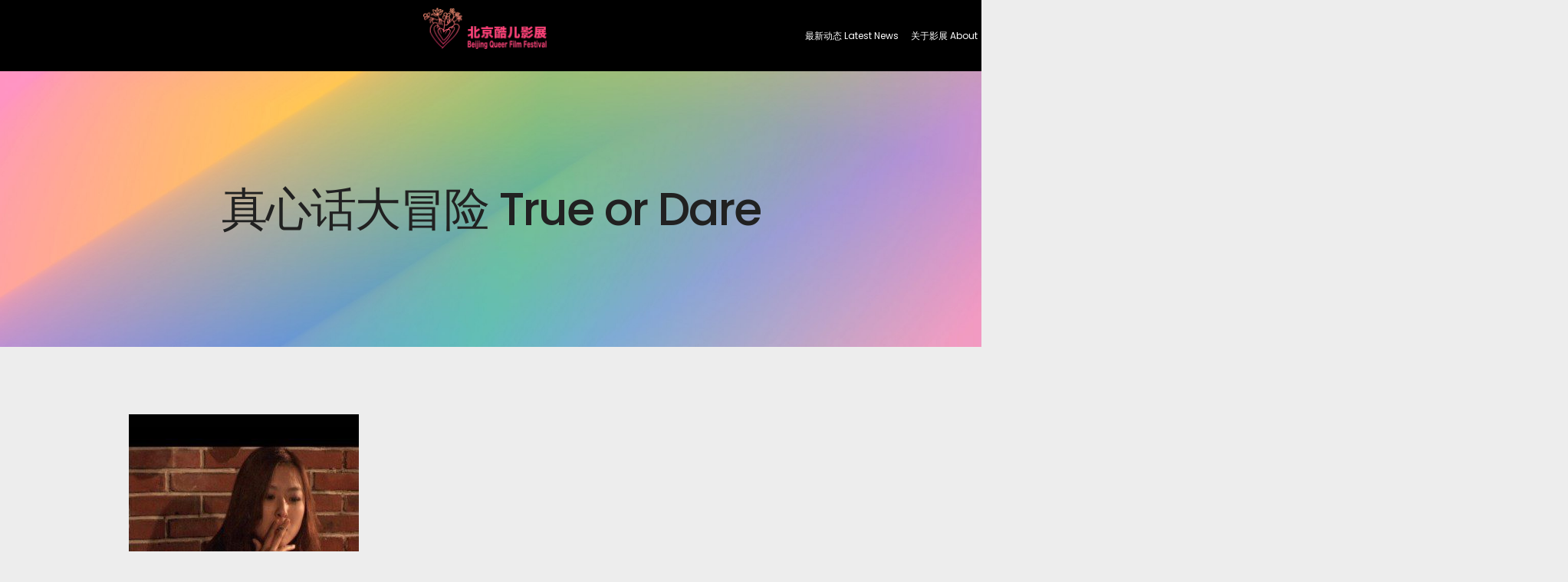

--- FILE ---
content_type: text/html; charset=UTF-8
request_url: https://www.bjqff.com/festival-history/%E7%9C%9F%E5%BF%83%E8%AF%9D%E5%A4%A7%E5%86%92%E9%99%A9-true-or-dare/
body_size: 28651
content:
<!DOCTYPE html>
<html lang="en-US">
<head>
	<meta charset="UTF-8">
	<meta name="viewport" content="width=device-width, initial-scale=1.0, viewport-fit=cover" />		<title>真心话大冒险 True or Dare &#8211; Beijing Queer Film Festival</title>
<meta name='robots' content='max-image-preview:large' />
<link rel="alternate" type="application/rss+xml" title="Beijing Queer Film Festival &raquo; Feed" href="https://www.bjqff.com/feed/" />
<link rel="alternate" type="application/rss+xml" title="Beijing Queer Film Festival &raquo; Comments Feed" href="https://www.bjqff.com/comments/feed/" />
<link rel="alternate" title="oEmbed (JSON)" type="application/json+oembed" href="https://www.bjqff.com/wp-json/oembed/1.0/embed?url=https%3A%2F%2Fwww.bjqff.com%2Ffestival-history%2F%25e7%259c%259f%25e5%25bf%2583%25e8%25af%259d%25e5%25a4%25a7%25e5%2586%2592%25e9%2599%25a9-true-or-dare%2F" />
<link rel="alternate" title="oEmbed (XML)" type="text/xml+oembed" href="https://www.bjqff.com/wp-json/oembed/1.0/embed?url=https%3A%2F%2Fwww.bjqff.com%2Ffestival-history%2F%25e7%259c%259f%25e5%25bf%2583%25e8%25af%259d%25e5%25a4%25a7%25e5%2586%2592%25e9%2599%25a9-true-or-dare%2F&#038;format=xml" />
<style id='wp-img-auto-sizes-contain-inline-css' type='text/css'>
img:is([sizes=auto i],[sizes^="auto," i]){contain-intrinsic-size:3000px 1500px}
/*# sourceURL=wp-img-auto-sizes-contain-inline-css */
</style>
<style id='wp-emoji-styles-inline-css' type='text/css'>

	img.wp-smiley, img.emoji {
		display: inline !important;
		border: none !important;
		box-shadow: none !important;
		height: 1em !important;
		width: 1em !important;
		margin: 0 0.07em !important;
		vertical-align: -0.1em !important;
		background: none !important;
		padding: 0 !important;
	}
/*# sourceURL=wp-emoji-styles-inline-css */
</style>
<link rel='stylesheet' id='wp-block-library-css' href='https://www.bjqff.com/wp-includes/css/dist/block-library/style.min.css?ver=6.9' type='text/css' media='all' />
<style id='classic-theme-styles-inline-css' type='text/css'>
/*! This file is auto-generated */
.wp-block-button__link{color:#fff;background-color:#32373c;border-radius:9999px;box-shadow:none;text-decoration:none;padding:calc(.667em + 2px) calc(1.333em + 2px);font-size:1.125em}.wp-block-file__button{background:#32373c;color:#fff;text-decoration:none}
/*# sourceURL=/wp-includes/css/classic-themes.min.css */
</style>
<style id='global-styles-inline-css' type='text/css'>
:root{--wp--preset--aspect-ratio--square: 1;--wp--preset--aspect-ratio--4-3: 4/3;--wp--preset--aspect-ratio--3-4: 3/4;--wp--preset--aspect-ratio--3-2: 3/2;--wp--preset--aspect-ratio--2-3: 2/3;--wp--preset--aspect-ratio--16-9: 16/9;--wp--preset--aspect-ratio--9-16: 9/16;--wp--preset--color--black: #000000;--wp--preset--color--cyan-bluish-gray: #abb8c3;--wp--preset--color--white: #ffffff;--wp--preset--color--pale-pink: #f78da7;--wp--preset--color--vivid-red: #cf2e2e;--wp--preset--color--luminous-vivid-orange: #ff6900;--wp--preset--color--luminous-vivid-amber: #fcb900;--wp--preset--color--light-green-cyan: #7bdcb5;--wp--preset--color--vivid-green-cyan: #00d084;--wp--preset--color--pale-cyan-blue: #8ed1fc;--wp--preset--color--vivid-cyan-blue: #0693e3;--wp--preset--color--vivid-purple: #9b51e0;--wp--preset--gradient--vivid-cyan-blue-to-vivid-purple: linear-gradient(135deg,rgb(6,147,227) 0%,rgb(155,81,224) 100%);--wp--preset--gradient--light-green-cyan-to-vivid-green-cyan: linear-gradient(135deg,rgb(122,220,180) 0%,rgb(0,208,130) 100%);--wp--preset--gradient--luminous-vivid-amber-to-luminous-vivid-orange: linear-gradient(135deg,rgb(252,185,0) 0%,rgb(255,105,0) 100%);--wp--preset--gradient--luminous-vivid-orange-to-vivid-red: linear-gradient(135deg,rgb(255,105,0) 0%,rgb(207,46,46) 100%);--wp--preset--gradient--very-light-gray-to-cyan-bluish-gray: linear-gradient(135deg,rgb(238,238,238) 0%,rgb(169,184,195) 100%);--wp--preset--gradient--cool-to-warm-spectrum: linear-gradient(135deg,rgb(74,234,220) 0%,rgb(151,120,209) 20%,rgb(207,42,186) 40%,rgb(238,44,130) 60%,rgb(251,105,98) 80%,rgb(254,248,76) 100%);--wp--preset--gradient--blush-light-purple: linear-gradient(135deg,rgb(255,206,236) 0%,rgb(152,150,240) 100%);--wp--preset--gradient--blush-bordeaux: linear-gradient(135deg,rgb(254,205,165) 0%,rgb(254,45,45) 50%,rgb(107,0,62) 100%);--wp--preset--gradient--luminous-dusk: linear-gradient(135deg,rgb(255,203,112) 0%,rgb(199,81,192) 50%,rgb(65,88,208) 100%);--wp--preset--gradient--pale-ocean: linear-gradient(135deg,rgb(255,245,203) 0%,rgb(182,227,212) 50%,rgb(51,167,181) 100%);--wp--preset--gradient--electric-grass: linear-gradient(135deg,rgb(202,248,128) 0%,rgb(113,206,126) 100%);--wp--preset--gradient--midnight: linear-gradient(135deg,rgb(2,3,129) 0%,rgb(40,116,252) 100%);--wp--preset--font-size--small: 13px;--wp--preset--font-size--medium: 20px;--wp--preset--font-size--large: 36px;--wp--preset--font-size--x-large: 42px;--wp--preset--spacing--20: 0.44rem;--wp--preset--spacing--30: 0.67rem;--wp--preset--spacing--40: 1rem;--wp--preset--spacing--50: 1.5rem;--wp--preset--spacing--60: 2.25rem;--wp--preset--spacing--70: 3.38rem;--wp--preset--spacing--80: 5.06rem;--wp--preset--shadow--natural: 6px 6px 9px rgba(0, 0, 0, 0.2);--wp--preset--shadow--deep: 12px 12px 50px rgba(0, 0, 0, 0.4);--wp--preset--shadow--sharp: 6px 6px 0px rgba(0, 0, 0, 0.2);--wp--preset--shadow--outlined: 6px 6px 0px -3px rgb(255, 255, 255), 6px 6px rgb(0, 0, 0);--wp--preset--shadow--crisp: 6px 6px 0px rgb(0, 0, 0);}:where(.is-layout-flex){gap: 0.5em;}:where(.is-layout-grid){gap: 0.5em;}body .is-layout-flex{display: flex;}.is-layout-flex{flex-wrap: wrap;align-items: center;}.is-layout-flex > :is(*, div){margin: 0;}body .is-layout-grid{display: grid;}.is-layout-grid > :is(*, div){margin: 0;}:where(.wp-block-columns.is-layout-flex){gap: 2em;}:where(.wp-block-columns.is-layout-grid){gap: 2em;}:where(.wp-block-post-template.is-layout-flex){gap: 1.25em;}:where(.wp-block-post-template.is-layout-grid){gap: 1.25em;}.has-black-color{color: var(--wp--preset--color--black) !important;}.has-cyan-bluish-gray-color{color: var(--wp--preset--color--cyan-bluish-gray) !important;}.has-white-color{color: var(--wp--preset--color--white) !important;}.has-pale-pink-color{color: var(--wp--preset--color--pale-pink) !important;}.has-vivid-red-color{color: var(--wp--preset--color--vivid-red) !important;}.has-luminous-vivid-orange-color{color: var(--wp--preset--color--luminous-vivid-orange) !important;}.has-luminous-vivid-amber-color{color: var(--wp--preset--color--luminous-vivid-amber) !important;}.has-light-green-cyan-color{color: var(--wp--preset--color--light-green-cyan) !important;}.has-vivid-green-cyan-color{color: var(--wp--preset--color--vivid-green-cyan) !important;}.has-pale-cyan-blue-color{color: var(--wp--preset--color--pale-cyan-blue) !important;}.has-vivid-cyan-blue-color{color: var(--wp--preset--color--vivid-cyan-blue) !important;}.has-vivid-purple-color{color: var(--wp--preset--color--vivid-purple) !important;}.has-black-background-color{background-color: var(--wp--preset--color--black) !important;}.has-cyan-bluish-gray-background-color{background-color: var(--wp--preset--color--cyan-bluish-gray) !important;}.has-white-background-color{background-color: var(--wp--preset--color--white) !important;}.has-pale-pink-background-color{background-color: var(--wp--preset--color--pale-pink) !important;}.has-vivid-red-background-color{background-color: var(--wp--preset--color--vivid-red) !important;}.has-luminous-vivid-orange-background-color{background-color: var(--wp--preset--color--luminous-vivid-orange) !important;}.has-luminous-vivid-amber-background-color{background-color: var(--wp--preset--color--luminous-vivid-amber) !important;}.has-light-green-cyan-background-color{background-color: var(--wp--preset--color--light-green-cyan) !important;}.has-vivid-green-cyan-background-color{background-color: var(--wp--preset--color--vivid-green-cyan) !important;}.has-pale-cyan-blue-background-color{background-color: var(--wp--preset--color--pale-cyan-blue) !important;}.has-vivid-cyan-blue-background-color{background-color: var(--wp--preset--color--vivid-cyan-blue) !important;}.has-vivid-purple-background-color{background-color: var(--wp--preset--color--vivid-purple) !important;}.has-black-border-color{border-color: var(--wp--preset--color--black) !important;}.has-cyan-bluish-gray-border-color{border-color: var(--wp--preset--color--cyan-bluish-gray) !important;}.has-white-border-color{border-color: var(--wp--preset--color--white) !important;}.has-pale-pink-border-color{border-color: var(--wp--preset--color--pale-pink) !important;}.has-vivid-red-border-color{border-color: var(--wp--preset--color--vivid-red) !important;}.has-luminous-vivid-orange-border-color{border-color: var(--wp--preset--color--luminous-vivid-orange) !important;}.has-luminous-vivid-amber-border-color{border-color: var(--wp--preset--color--luminous-vivid-amber) !important;}.has-light-green-cyan-border-color{border-color: var(--wp--preset--color--light-green-cyan) !important;}.has-vivid-green-cyan-border-color{border-color: var(--wp--preset--color--vivid-green-cyan) !important;}.has-pale-cyan-blue-border-color{border-color: var(--wp--preset--color--pale-cyan-blue) !important;}.has-vivid-cyan-blue-border-color{border-color: var(--wp--preset--color--vivid-cyan-blue) !important;}.has-vivid-purple-border-color{border-color: var(--wp--preset--color--vivid-purple) !important;}.has-vivid-cyan-blue-to-vivid-purple-gradient-background{background: var(--wp--preset--gradient--vivid-cyan-blue-to-vivid-purple) !important;}.has-light-green-cyan-to-vivid-green-cyan-gradient-background{background: var(--wp--preset--gradient--light-green-cyan-to-vivid-green-cyan) !important;}.has-luminous-vivid-amber-to-luminous-vivid-orange-gradient-background{background: var(--wp--preset--gradient--luminous-vivid-amber-to-luminous-vivid-orange) !important;}.has-luminous-vivid-orange-to-vivid-red-gradient-background{background: var(--wp--preset--gradient--luminous-vivid-orange-to-vivid-red) !important;}.has-very-light-gray-to-cyan-bluish-gray-gradient-background{background: var(--wp--preset--gradient--very-light-gray-to-cyan-bluish-gray) !important;}.has-cool-to-warm-spectrum-gradient-background{background: var(--wp--preset--gradient--cool-to-warm-spectrum) !important;}.has-blush-light-purple-gradient-background{background: var(--wp--preset--gradient--blush-light-purple) !important;}.has-blush-bordeaux-gradient-background{background: var(--wp--preset--gradient--blush-bordeaux) !important;}.has-luminous-dusk-gradient-background{background: var(--wp--preset--gradient--luminous-dusk) !important;}.has-pale-ocean-gradient-background{background: var(--wp--preset--gradient--pale-ocean) !important;}.has-electric-grass-gradient-background{background: var(--wp--preset--gradient--electric-grass) !important;}.has-midnight-gradient-background{background: var(--wp--preset--gradient--midnight) !important;}.has-small-font-size{font-size: var(--wp--preset--font-size--small) !important;}.has-medium-font-size{font-size: var(--wp--preset--font-size--medium) !important;}.has-large-font-size{font-size: var(--wp--preset--font-size--large) !important;}.has-x-large-font-size{font-size: var(--wp--preset--font-size--x-large) !important;}
:where(.wp-block-post-template.is-layout-flex){gap: 1.25em;}:where(.wp-block-post-template.is-layout-grid){gap: 1.25em;}
:where(.wp-block-term-template.is-layout-flex){gap: 1.25em;}:where(.wp-block-term-template.is-layout-grid){gap: 1.25em;}
:where(.wp-block-columns.is-layout-flex){gap: 2em;}:where(.wp-block-columns.is-layout-grid){gap: 2em;}
:root :where(.wp-block-pullquote){font-size: 1.5em;line-height: 1.6;}
/*# sourceURL=global-styles-inline-css */
</style>
<link rel='stylesheet' id='mantra-style-css' href='https://www.bjqff.com/wp-content/themes/mantra/style.css?ver=3.3.3' type='text/css' media='all' />
<style id='mantra-style-inline-css' type='text/css'>
 #wrapper { max-width: 1050px; } #content { width: 100%; max-width:800px; max-width: calc( 100% - 250px ); } #content { max-width:1050px; margin-top:0; } html { font-size:14px; } #bg_image { display:block; margin:0 auto; } #access ul li { background-color:#ffffff} body, input, textarea {font-family:Segoe UI, Arial, sans-serif; } #content h1.entry-title a, #content h2.entry-title a, #content h1.entry-title, #content h2.entry-title, #front-text1 h2, #front-text2 h2 {font-family:Georgia, Times New Roman, Times, serif; } .widget-area {font-family:Helvetica, sans-serif; } .entry-content h1, .entry-content h2, .entry-content h3, .entry-content h4, .entry-content h5, .entry-content h6 {font-family:Georgia, Times New Roman, Times, serif; } .nocomments, .nocomments2 {display:none;} #header-container > div { margin-top:20px; } #header-container > div { margin-left:40px; } body { background-color:#ededed !important; } #header { background-color:#ffffff; } #footer { background-color:#ffffff; } #footer2 { background-color:#ffffff; } #site-title span a { color:#0D85CC; } #site-description { color:#999999; } #content, .column-text, #front-text3, #front-text4 { color:#333333 ;} .widget-area a:link, .widget-area a:visited, a:link, a:visited ,#searchform #s:hover, #container #s:hover, #access a:hover, #wp-calendar tbody td a, #site-info a, #site-copyright a, #access li:hover > a, #access ul ul:hover > a { color:#0D85CC; } a:hover, .entry-meta a:hover, .entry-utility a:hover, .widget-area a:hover { color:#12a7ff; } #content .entry-title a, #content .entry-title, #content h1, #content h2, #content h3, #content h4, #content h5, #content h6 { color:#444444; } #content .entry-title a:hover { color:#000000; } .widget-title { background-color:#444444; } .widget-title { color:#2EA5FD; } #footer-widget-area .widget-title { color:#0C85CD; } #footer-widget-area a { color:#666666; } #footer-widget-area a:hover { color:#888888; } body .wp-caption { background-image:url(https://www.bjqff.com/wp-content/themes/mantra/resources/images/pins/Pin2.png); } .entry-content p:not(:last-child), .entry-content ul, .entry-summary ul, .entry-content ol, .entry-summary ol { margin-bottom:1.5em;} .entry-meta .entry-time { display:none; } #branding { height:75px ;} 
/* Mantra Custom CSS */
/*# sourceURL=mantra-style-inline-css */
</style>
<link rel='stylesheet' id='mantra-mobile-css' href='https://www.bjqff.com/wp-content/themes/mantra/resources/css/style-mobile.css?ver=3.3.3' type='text/css' media='all' />
<link rel='stylesheet' id='elementor-frontend-css' href='https://www.bjqff.com/wp-content/plugins/elementor/assets/css/frontend.min.css?ver=3.34.2' type='text/css' media='all' />
<link rel='stylesheet' id='widget-image-css' href='https://www.bjqff.com/wp-content/plugins/elementor/assets/css/widget-image.min.css?ver=3.34.2' type='text/css' media='all' />
<link rel='stylesheet' id='widget-nav-menu-css' href='https://www.bjqff.com/wp-content/plugins/elementor-pro/assets/css/widget-nav-menu.min.css?ver=3.30.1' type='text/css' media='all' />
<link rel='stylesheet' id='widget-search-css' href='https://www.bjqff.com/wp-content/plugins/elementor-pro/assets/css/widget-search.min.css?ver=3.30.1' type='text/css' media='all' />
<link rel='stylesheet' id='e-sticky-css' href='https://www.bjqff.com/wp-content/plugins/elementor-pro/assets/css/modules/sticky.min.css?ver=3.30.1' type='text/css' media='all' />
<link rel='stylesheet' id='widget-heading-css' href='https://www.bjqff.com/wp-content/plugins/elementor/assets/css/widget-heading.min.css?ver=3.34.2' type='text/css' media='all' />
<link rel='stylesheet' id='widget-icon-list-css' href='https://www.bjqff.com/wp-content/plugins/elementor/assets/css/widget-icon-list.min.css?ver=3.34.2' type='text/css' media='all' />
<link rel='stylesheet' id='widget-social-icons-css' href='https://www.bjqff.com/wp-content/plugins/elementor/assets/css/widget-social-icons.min.css?ver=3.34.2' type='text/css' media='all' />
<link rel='stylesheet' id='e-apple-webkit-css' href='https://www.bjqff.com/wp-content/plugins/elementor/assets/css/conditionals/apple-webkit.min.css?ver=3.34.2' type='text/css' media='all' />
<link rel='stylesheet' id='widget-spacer-css' href='https://www.bjqff.com/wp-content/plugins/elementor/assets/css/widget-spacer.min.css?ver=3.34.2' type='text/css' media='all' />
<link rel='stylesheet' id='elementor-post-6102-css' href='https://www.bjqff.com/wp-content/uploads/elementor/css/post-6102.css?ver=1768919765' type='text/css' media='all' />
<link rel='stylesheet' id='elementor-post-3758-css' href='https://www.bjqff.com/wp-content/uploads/elementor/css/post-3758.css?ver=1768919765' type='text/css' media='all' />
<link rel='stylesheet' id='elementor-post-3767-css' href='https://www.bjqff.com/wp-content/uploads/elementor/css/post-3767.css?ver=1768919765' type='text/css' media='all' />
<link rel='stylesheet' id='elementor-post-6265-css' href='https://www.bjqff.com/wp-content/uploads/elementor/css/post-6265.css?ver=1768919824' type='text/css' media='all' />
<link rel='stylesheet' id='elementor-gf-local-roboto-css' href='https://www.bjqff.com/wp-content/uploads/elementor/google-fonts/css/roboto.css?ver=1745774366' type='text/css' media='all' />
<link rel='stylesheet' id='elementor-gf-local-robotoslab-css' href='https://www.bjqff.com/wp-content/uploads/elementor/google-fonts/css/robotoslab.css?ver=1745774287' type='text/css' media='all' />
<link rel='stylesheet' id='elementor-gf-local-poppins-css' href='https://www.bjqff.com/wp-content/uploads/elementor/google-fonts/css/poppins.css?ver=1745774312' type='text/css' media='all' />
<script type="text/javascript" src="https://www.bjqff.com/wp-includes/js/jquery/jquery.min.js?ver=3.7.1" id="jquery-core-js"></script>
<script type="text/javascript" src="https://www.bjqff.com/wp-includes/js/jquery/jquery-migrate.min.js?ver=3.4.1" id="jquery-migrate-js"></script>
<script type="text/javascript" id="mantra-frontend-js-extra">
/* <![CDATA[ */
var mantra_options = {"responsive":"1","image_class":"imageNone","equalize_sidebars":"0"};
//# sourceURL=mantra-frontend-js-extra
/* ]]> */
</script>
<script type="text/javascript" src="https://www.bjqff.com/wp-content/themes/mantra/resources/js/frontend.js?ver=3.3.3" id="mantra-frontend-js"></script>
<link rel="https://api.w.org/" href="https://www.bjqff.com/wp-json/" /><link rel="alternate" title="JSON" type="application/json" href="https://www.bjqff.com/wp-json/wp/v2/posts/350" /><link rel="EditURI" type="application/rsd+xml" title="RSD" href="https://www.bjqff.com/xmlrpc.php?rsd" />
<meta name="generator" content="WordPress 6.9" />
<link rel="canonical" href="https://www.bjqff.com/festival-history/%e7%9c%9f%e5%bf%83%e8%af%9d%e5%a4%a7%e5%86%92%e9%99%a9-true-or-dare/" />
<link rel='shortlink' href='https://www.bjqff.com/?p=350' />
<!--[if lte IE 8]> <style type="text/css" media="screen"> #access ul li, .edit-link a , #footer-widget-area .widget-title, .entry-meta,.entry-meta .comments-link, .short-button-light, .short-button-dark ,.short-button-color ,blockquote { position:relative; behavior: url(https://www.bjqff.com/wp-content/themes/mantra/resources/js/PIE/PIE.php); } #access ul ul { -pie-box-shadow:0px 5px 5px #999; } #access ul li.current_page_item, #access ul li.current-menu-item , #access ul li ,#access ul ul ,#access ul ul li, .commentlist li.comment ,.commentlist .avatar, .nivo-caption, .theme-default .nivoSlider { behavior: url(https://www.bjqff.com/wp-content/themes/mantra/resources/js/PIE/PIE.php); } </style> <![endif]--><meta name="generator" content="Elementor 3.34.2; features: e_font_icon_svg, additional_custom_breakpoints; settings: css_print_method-external, google_font-enabled, font_display-swap">
			<style>
				.e-con.e-parent:nth-of-type(n+4):not(.e-lazyloaded):not(.e-no-lazyload),
				.e-con.e-parent:nth-of-type(n+4):not(.e-lazyloaded):not(.e-no-lazyload) * {
					background-image: none !important;
				}
				@media screen and (max-height: 1024px) {
					.e-con.e-parent:nth-of-type(n+3):not(.e-lazyloaded):not(.e-no-lazyload),
					.e-con.e-parent:nth-of-type(n+3):not(.e-lazyloaded):not(.e-no-lazyload) * {
						background-image: none !important;
					}
				}
				@media screen and (max-height: 640px) {
					.e-con.e-parent:nth-of-type(n+2):not(.e-lazyloaded):not(.e-no-lazyload),
					.e-con.e-parent:nth-of-type(n+2):not(.e-lazyloaded):not(.e-no-lazyload) * {
						background-image: none !important;
					}
				}
			</style>
			<link rel="icon" href="https://www.bjqff.com/wp-content/uploads/2024/05/cropped-北京酷儿影展单LOGO-1-32x32.png" sizes="32x32" />
<link rel="icon" href="https://www.bjqff.com/wp-content/uploads/2024/05/cropped-北京酷儿影展单LOGO-1-192x192.png" sizes="192x192" />
<link rel="apple-touch-icon" href="https://www.bjqff.com/wp-content/uploads/2024/05/cropped-北京酷儿影展单LOGO-1-180x180.png" />
<meta name="msapplication-TileImage" content="https://www.bjqff.com/wp-content/uploads/2024/05/cropped-北京酷儿影展单LOGO-1-270x270.png" />
<!--[if lt IE 9]>
	<script>
	document.createElement('header');
	document.createElement('nav');
	document.createElement('section');
	document.createElement('article');
	document.createElement('aside');
	document.createElement('footer');
	document.createElement('hgroup');
	</script>
	<![endif]--> 		<style type="text/css" id="wp-custom-css">
			/*
You can add your own CSS here.

Click the help icon above to learn more.
*/

h1#site-title { display: none; }

/** Start Block Kit CSS: 144-3-3a7d335f39a8579c20cdf02f8d462582 **/

.envato-block__preview{overflow: visible;}

/* Envato Kit 141 Custom Styles - Applied to the element under Advanced */

.elementor-headline-animation-type-drop-in .elementor-headline-dynamic-wrapper{
	text-align: center;
}
.envato-kit-141-top-0 h1,
.envato-kit-141-top-0 h2,
.envato-kit-141-top-0 h3,
.envato-kit-141-top-0 h4,
.envato-kit-141-top-0 h5,
.envato-kit-141-top-0 h6,
.envato-kit-141-top-0 p {
	margin-top: 0;
}

.envato-kit-141-newsletter-inline .elementor-field-textual.elementor-size-md {
	padding-left: 1.5rem;
	padding-right: 1.5rem;
}

.envato-kit-141-bottom-0 p {
	margin-bottom: 0;
}

.envato-kit-141-bottom-8 .elementor-price-list .elementor-price-list-item .elementor-price-list-header {
	margin-bottom: .5rem;
}

.envato-kit-141.elementor-widget-testimonial-carousel.elementor-pagination-type-bullets .swiper-container {
	padding-bottom: 52px;
}

.envato-kit-141-display-inline {
	display: inline-block;
}

.envato-kit-141 .elementor-slick-slider ul.slick-dots {
	bottom: -40px;
}

/** End Block Kit CSS: 144-3-3a7d335f39a8579c20cdf02f8d462582 **/



/** Start Block Kit CSS: 141-3-1d55f1e76be9fb1a8d9de88accbe962f **/

.envato-kit-138-bracket .elementor-widget-container > *:before{
	content:"[";
	color:#ffab00;
	display:inline-block;
	margin-right:4px;
	line-height:1em;
	position:relative;
	top:-1px;
}

.envato-kit-138-bracket .elementor-widget-container > *:after{
	content:"]";
	color:#ffab00;
	display:inline-block;
	margin-left:4px;
	line-height:1em;
	position:relative;
	top:-1px;
}

/** End Block Kit CSS: 141-3-1d55f1e76be9fb1a8d9de88accbe962f **/

		</style>
		</head>
<body class="wp-singular post-template-default single single-post postid-350 single-format-standard wp-custom-logo wp-theme-mantra mantra-image-none mantra-caption-white mantra-hratio-0 mantra-no-sidebar mantra-menu-left elementor-default elementor-template-full-width elementor-kit-6102 elementor-page-6265">
		<nav data-elementor-type="header" data-elementor-id="3758" class="elementor elementor-3758 elementor-location-header" data-elementor-post-type="elementor_library">
			<div class="elementor-element elementor-element-40a5d52c e-flex e-con-boxed e-con e-parent" data-id="40a5d52c" data-element_type="container" data-settings="{&quot;background_background&quot;:&quot;classic&quot;,&quot;sticky&quot;:&quot;top&quot;,&quot;sticky_on&quot;:[&quot;desktop&quot;,&quot;tablet&quot;,&quot;mobile&quot;],&quot;sticky_offset&quot;:0,&quot;sticky_effects_offset&quot;:0,&quot;sticky_anchor_link_offset&quot;:0}">
					<div class="e-con-inner">
		<div class="elementor-element elementor-element-499f97a1 e-con-full e-flex e-con e-child" data-id="499f97a1" data-element_type="container">
				<div class="elementor-element elementor-element-f4e41be elementor-widget-mobile__width-initial elementor-widget__width-auto elementor-widget elementor-widget-image" data-id="f4e41be" data-element_type="widget" data-widget_type="image.default">
				<div class="elementor-widget-container">
																<a href="https://www.bjqff.com">
							<img width="2835" height="819" src="https://www.bjqff.com/wp-content/uploads/2023/03/北京酷儿影展横版.png" class="attachment-full size-full wp-image-3353" alt="" srcset="https://www.bjqff.com/wp-content/uploads/2023/03/北京酷儿影展横版.png 2835w, https://www.bjqff.com/wp-content/uploads/2023/03/北京酷儿影展横版-300x87.png 300w, https://www.bjqff.com/wp-content/uploads/2023/03/北京酷儿影展横版-1024x296.png 1024w, https://www.bjqff.com/wp-content/uploads/2023/03/北京酷儿影展横版-768x222.png 768w, https://www.bjqff.com/wp-content/uploads/2023/03/北京酷儿影展横版-1536x444.png 1536w, https://www.bjqff.com/wp-content/uploads/2023/03/北京酷儿影展横版-2048x592.png 2048w" sizes="(max-width: 2835px) 100vw, 2835px" />								</a>
															</div>
				</div>
				<div class="elementor-element elementor-element-65c5e746 elementor-nav-menu__align-center elementor-widget-mobile__width-initial elementor-widget__width-auto elementor-nav-menu--dropdown-tablet elementor-nav-menu__text-align-aside elementor-nav-menu--toggle elementor-nav-menu--burger elementor-widget elementor-widget-nav-menu" data-id="65c5e746" data-element_type="widget" data-settings="{&quot;layout&quot;:&quot;horizontal&quot;,&quot;submenu_icon&quot;:{&quot;value&quot;:&quot;&lt;svg class=\&quot;e-font-icon-svg e-fas-caret-down\&quot; viewBox=\&quot;0 0 320 512\&quot; xmlns=\&quot;http:\/\/www.w3.org\/2000\/svg\&quot;&gt;&lt;path d=\&quot;M31.3 192h257.3c17.8 0 26.7 21.5 14.1 34.1L174.1 354.8c-7.8 7.8-20.5 7.8-28.3 0L17.2 226.1C4.6 213.5 13.5 192 31.3 192z\&quot;&gt;&lt;\/path&gt;&lt;\/svg&gt;&quot;,&quot;library&quot;:&quot;fa-solid&quot;},&quot;toggle&quot;:&quot;burger&quot;}" data-widget_type="nav-menu.default">
				<div class="elementor-widget-container">
								<nav aria-label="Menu" class="elementor-nav-menu--main elementor-nav-menu__container elementor-nav-menu--layout-horizontal e--pointer-underline e--animation-drop-in">
				<ul id="menu-1-65c5e746" class="elementor-nav-menu"><li class="menu-item menu-item-type-post_type menu-item-object-page menu-item-6462"><a href="https://www.bjqff.com/single-post-promotion-articles/" class="elementor-item">最新动态 Latest News</a></li>
<li class="menu-item menu-item-type-taxonomy menu-item-object-category menu-item-has-children menu-item-4599"><a href="https://www.bjqff.com/category/about-festival/" class="elementor-item">关于影展 About</a>
<ul class="sub-menu elementor-nav-menu--dropdown">
	<li class="menu-item menu-item-type-taxonomy menu-item-object-category menu-item-4601"><a href="https://www.bjqff.com/category/about-festival/festival-introduction/" class="elementor-sub-item">影展简介 Introduction</a></li>
	<li class="menu-item menu-item-type-taxonomy menu-item-object-category menu-item-4623"><a href="https://www.bjqff.com/category/about-festival/committee/" class="elementor-sub-item">组委会 Committee</a></li>
	<li class="menu-item menu-item-type-taxonomy menu-item-object-category menu-item-4600"><a href="https://www.bjqff.com/category/about-festival/events-abroad/" class="elementor-sub-item">影展在海外 Events Abroad</a></li>
</ul>
</li>
<li class="menu-item menu-item-type-taxonomy menu-item-object-category current-post-ancestor current-menu-parent current-post-parent menu-item-has-children menu-item-4532"><a href="https://www.bjqff.com/category/festival-history/" class="elementor-item">往届影展 Festival History</a>
<ul class="sub-menu elementor-nav-menu--dropdown">
	<li class="menu-item menu-item-type-taxonomy menu-item-object-category menu-item-4618"><a href="https://www.bjqff.com/category/festival-history/1st-festival/" class="elementor-sub-item">第一届酷儿影展 1st Festival</a></li>
	<li class="menu-item menu-item-type-taxonomy menu-item-object-category menu-item-4621"><a href="https://www.bjqff.com/category/festival-history/%e7%ac%ac%e4%ba%8c%e5%b1%8a%e9%85%b7%e5%84%bf%e5%bd%b1%e5%b1%95-2nd-festival/" class="elementor-sub-item">第二届酷儿影展 2nd Festival</a></li>
	<li class="menu-item menu-item-type-taxonomy menu-item-object-category current-post-ancestor current-menu-parent current-post-parent menu-item-has-children menu-item-4537"><a href="https://www.bjqff.com/category/festival-history/3rd-festival/" class="elementor-sub-item">第三届酷儿影展 3rd Festival</a>
	<ul class="sub-menu elementor-nav-menu--dropdown">
		<li class="menu-item menu-item-type-taxonomy menu-item-object-category menu-item-4639"><a href="https://www.bjqff.com/category/festival-history/3rd-festival/the-opening-speech/" class="elementor-sub-item">3rd 开幕词 The Opening</a></li>
		<li class="menu-item menu-item-type-taxonomy menu-item-object-category menu-item-4637"><a href="https://www.bjqff.com/category/festival-history/3rd-festival/transgender-transvestite-transnature/" class="elementor-sub-item">3rd 变装、变性、变质 Trans-</a></li>
		<li class="menu-item menu-item-type-taxonomy menu-item-object-category menu-item-4638"><a href="https://www.bjqff.com/category/festival-history/3rd-festival/the-female-society/" class="elementor-sub-item">3rd 女女社会 Female Society</a></li>
		<li class="menu-item menu-item-type-taxonomy menu-item-object-category current-post-ancestor current-menu-parent current-post-parent menu-item-4640"><a href="https://www.bjqff.com/category/festival-history/3rd-festival/short-films/" class="elementor-sub-item">3rd 短句 Short Films</a></li>
	</ul>
</li>
	<li class="menu-item menu-item-type-taxonomy menu-item-object-category menu-item-has-children menu-item-4538"><a href="https://www.bjqff.com/category/festival-history/%e7%ac%ac%e5%9b%9b%e5%b1%8a%e9%85%b7%e5%84%bf%e5%bd%b1%e5%b1%95-4th-festival/" class="elementor-sub-item">第四届酷儿影展 4th Festival</a>
	<ul class="sub-menu elementor-nav-menu--dropdown">
		<li class="menu-item menu-item-type-taxonomy menu-item-object-category menu-item-4679"><a href="https://www.bjqff.com/category/festival-history/%e7%ac%ac%e5%9b%9b%e5%b1%8a%e9%85%b7%e5%84%bf%e5%bd%b1%e5%b1%95-4th-festival/%e5%bc%80%e5%b9%95%e7%a4%bc-opening-ceremony/" class="elementor-sub-item">4th 开幕礼 Opening Ceremony</a></li>
		<li class="menu-item menu-item-type-taxonomy menu-item-object-category menu-item-4685"><a href="https://www.bjqff.com/category/festival-history/%e7%ac%ac%e5%9b%9b%e5%b1%8a%e9%85%b7%e5%84%bf%e5%bd%b1%e5%b1%95-4th-festival/%e9%97%ad%e5%b9%95%e7%a4%bc-closing-ceremony/" class="elementor-sub-item">4th 闭幕礼 Closing ceremony</a></li>
		<li class="menu-item menu-item-type-taxonomy menu-item-object-category menu-item-4677"><a href="https://www.bjqff.com/category/festival-history/%e7%ac%ac%e5%9b%9b%e5%b1%8a%e9%85%b7%e5%84%bf%e5%bd%b1%e5%b1%95-4th-festival/%e5%90%91%e7%ac%ac%e5%9b%9b%e5%b1%8a%e8%87%b4%e6%95%ac-a-tribute/" class="elementor-sub-item">4th 向第四届致敬 A Tribute</a></li>
		<li class="menu-item menu-item-type-taxonomy menu-item-object-category menu-item-4681"><a href="https://www.bjqff.com/category/festival-history/%e7%ac%ac%e5%9b%9b%e5%b1%8a%e9%85%b7%e5%84%bf%e5%bd%b1%e5%b1%95-4th-festival/%e5%8f%8b%e6%9c%8b%e8%87%aa%e5%8f%8b%e9%82%a6%e6%9d%a5-diversity/" class="elementor-sub-item">4th 有朋自友邦来 Diversities</a></li>
		<li class="menu-item menu-item-type-taxonomy menu-item-object-category menu-item-has-children menu-item-4678"><a href="https://www.bjqff.com/category/festival-history/%e7%ac%ac%e5%9b%9b%e5%b1%8a%e9%85%b7%e5%84%bf%e5%bd%b1%e5%b1%95-4th-festival/%e5%af%bc%e6%bc%94%e4%b8%bb%e9%a1%b5-filmmakers/" class="elementor-sub-item">4th 导演主页 Filmmakers</a>
		<ul class="sub-menu elementor-nav-menu--dropdown">
			<li class="menu-item menu-item-type-taxonomy menu-item-object-category menu-item-4687"><a href="https://www.bjqff.com/category/festival-history/%e7%ac%ac%e5%9b%9b%e5%b1%8a%e9%85%b7%e5%84%bf%e5%bd%b1%e5%b1%95-4th-festival/%e5%af%bc%e6%bc%94%e4%b8%bb%e9%a1%b5-filmmakers/%e5%91%a8%e7%be%8e%e7%8e%b2-zero-chou/" class="elementor-sub-item">4th 周美玲 Zero Chou</a></li>
			<li class="menu-item menu-item-type-taxonomy menu-item-object-category menu-item-4688"><a href="https://www.bjqff.com/category/festival-history/%e7%ac%ac%e5%9b%9b%e5%b1%8a%e9%85%b7%e5%84%bf%e5%bd%b1%e5%b1%95-4th-festival/%e5%af%bc%e6%bc%94%e4%b8%bb%e9%a1%b5-filmmakers/%e6%b4%aa%e8%8d%a3%e6%9d%b0-kit-hung/" class="elementor-sub-item">4th 洪荣杰 Kit Hung</a></li>
			<li class="menu-item menu-item-type-taxonomy menu-item-object-category menu-item-4689"><a href="https://www.bjqff.com/category/festival-history/%e7%ac%ac%e5%9b%9b%e5%b1%8a%e9%85%b7%e5%84%bf%e5%bd%b1%e5%b1%95-4th-festival/%e5%af%bc%e6%bc%94%e4%b8%bb%e9%a1%b5-filmmakers/%e7%88%b1%e5%88%a9%e5%8a%a0-j-b-erreca/" class="elementor-sub-item">4th 爱利加 J-B Erreca</a></li>
		</ul>
</li>
		<li class="menu-item menu-item-type-taxonomy menu-item-object-category menu-item-4683"><a href="https://www.bjqff.com/category/festival-history/%e7%ac%ac%e5%9b%9b%e5%b1%8a%e9%85%b7%e5%84%bf%e5%bd%b1%e5%b1%95-4th-festival/%e7%9f%b3%e5%a4%b4%ef%bc%9a%e5%9c%a8%e4%b8%80%e8%b5%b7%e4%b9%8b%e5%9b%be%e7%94%bb-arts/" class="elementor-sub-item">4th 石头：在一起之图画 Arts</a></li>
		<li class="menu-item menu-item-type-taxonomy menu-item-object-category menu-item-4675"><a href="https://www.bjqff.com/category/festival-history/%e7%ac%ac%e5%9b%9b%e5%b1%8a%e9%85%b7%e5%84%bf%e5%bd%b1%e5%b1%95-4th-festival/tv%e5%be%80%e4%ba%8b-tv-memories/" class="elementor-sub-item">4th TV往事 TV Memories</a></li>
		<li class="menu-item menu-item-type-taxonomy menu-item-object-category menu-item-4686"><a href="https://www.bjqff.com/category/festival-history/%e7%ac%ac%e5%9b%9b%e5%b1%8a%e9%85%b7%e5%84%bf%e5%bd%b1%e5%b1%95-4th-festival/%e9%a6%99%e6%b8%af%e4%ba%ba%e9%97%b4%e5%bf%97-hk-gaygazine/" class="elementor-sub-item">4th 香港人间志 HK Gaygazine</a></li>
		<li class="menu-item menu-item-type-taxonomy menu-item-object-category menu-item-4676"><a href="https://www.bjqff.com/category/festival-history/%e7%ac%ac%e5%9b%9b%e5%b1%8a%e9%85%b7%e5%84%bf%e5%bd%b1%e5%b1%95-4th-festival/%e5%8f%b0%e6%b9%be%e7%b2%be%e9%80%89-taiwan-zest/" class="elementor-sub-item">4th 台湾精选 Taiwan Zest</a></li>
		<li class="menu-item menu-item-type-taxonomy menu-item-object-category menu-item-4680"><a href="https://www.bjqff.com/category/festival-history/%e7%ac%ac%e5%9b%9b%e5%b1%8a%e9%85%b7%e5%84%bf%e5%bd%b1%e5%b1%95-4th-festival/%e6%98%9f%e6%b5%aa%e6%bd%ae-sg-new-potence/" class="elementor-sub-item">4th 星浪潮 SG New Potence</a></li>
		<li class="menu-item menu-item-type-taxonomy menu-item-object-category menu-item-4682"><a href="https://www.bjqff.com/category/festival-history/%e7%ac%ac%e5%9b%9b%e5%b1%8a%e9%85%b7%e5%84%bf%e5%bd%b1%e5%b1%95-4th-festival/%e7%9f%ad%e5%8f%a5-short-films/" class="elementor-sub-item">4th 短句 Short Films</a></li>
		<li class="menu-item menu-item-type-taxonomy menu-item-object-category menu-item-4684"><a href="https://www.bjqff.com/category/festival-history/%e7%ac%ac%e5%9b%9b%e5%b1%8a%e9%85%b7%e5%84%bf%e5%bd%b1%e5%b1%95-4th-festival/%e9%95%bf%e8%b0%83-feature-films/" class="elementor-sub-item">4th 长调 Feature Films</a></li>
	</ul>
</li>
	<li class="menu-item menu-item-type-taxonomy menu-item-object-category menu-item-has-children menu-item-4534"><a href="https://www.bjqff.com/category/festival-history/2011%e5%b9%b4%e5%bd%b1%e5%b1%95-2011-film-festival/" class="elementor-sub-item">第五届酷儿影展 5th Festival</a>
	<ul class="sub-menu elementor-nav-menu--dropdown">
		<li class="menu-item menu-item-type-taxonomy menu-item-object-category menu-item-4699"><a href="https://www.bjqff.com/category/festival-history/2011%e5%b9%b4%e5%bd%b1%e5%b1%95-2011-film-festival/%e8%87%b4%e8%be%9e-preface/" class="elementor-sub-item">5th 致辞 Preface</a></li>
		<li class="menu-item menu-item-type-taxonomy menu-item-object-category menu-item-4692"><a href="https://www.bjqff.com/category/festival-history/2011%e5%b9%b4%e5%bd%b1%e5%b1%95-2011-film-festival/%e5%bc%80%e5%b9%95%e7%89%87-opening-films/" class="elementor-sub-item">5th 开幕片 Opening Films</a></li>
		<li class="menu-item menu-item-type-taxonomy menu-item-object-category menu-item-4700"><a href="https://www.bjqff.com/category/festival-history/2011%e5%b9%b4%e5%bd%b1%e5%b1%95-2011-film-festival/%e9%97%ad%e5%b9%95%e7%89%87-closing-film/" class="elementor-sub-item">5th 闭幕片 Closing Film</a></li>
		<li class="menu-item menu-item-type-taxonomy menu-item-object-category menu-item-4694"><a href="https://www.bjqff.com/category/festival-history/2011%e5%b9%b4%e5%bd%b1%e5%b1%95-2011-film-festival/%e5%bd%b1%e5%b1%95%e8%b5%84%e8%ae%af-events/" class="elementor-sub-item">5th 影展资讯 events &amp; press</a></li>
		<li class="menu-item menu-item-type-taxonomy menu-item-object-category menu-item-4693"><a href="https://www.bjqff.com/category/festival-history/2011%e5%b9%b4%e5%bd%b1%e5%b1%95-2011-film-festival/%e5%bd%b1%e5%b1%95%e5%8d%81%e5%b9%b4%e5%9b%9e%e9%a1%be-retrospective/" class="elementor-sub-item">5th 影展回顾 Retrospective</a></li>
		<li class="menu-item menu-item-type-taxonomy menu-item-object-category menu-item-4698"><a href="https://www.bjqff.com/category/festival-history/2011%e5%b9%b4%e5%bd%b1%e5%b1%95-2011-film-festival/%e7%8e%b0%e5%9c%ba%e5%9b%be%e7%89%87-gallery/" class="elementor-sub-item">5th 现场图片 Gallery</a></li>
		<li class="menu-item menu-item-type-taxonomy menu-item-object-category menu-item-4690"><a href="https://www.bjqff.com/category/festival-history/2011%e5%b9%b4%e5%bd%b1%e5%b1%95-2011-film-festival/%e5%90%88%e4%bd%9c%e6%84%9f%e8%b0%a2%e6%9c%ba%e6%9e%84-partners/" class="elementor-sub-item">5th 合作感谢机构 Partners</a></li>
		<li class="menu-item menu-item-type-taxonomy menu-item-object-category menu-item-has-children menu-item-4691"><a href="https://www.bjqff.com/category/festival-history/2011%e5%b9%b4%e5%bd%b1%e5%b1%95-2011-film-festival/%e5%af%bc%e6%bc%94%e4%b8%bb%e9%a1%b5-filmmakers-profile/" class="elementor-sub-item">5th 导演主页 Filmmakers</a>
		<ul class="sub-menu elementor-nav-menu--dropdown">
			<li class="menu-item menu-item-type-taxonomy menu-item-object-category menu-item-4704"><a href="https://www.bjqff.com/category/festival-history/2011%e5%b9%b4%e5%bd%b1%e5%b1%95-2011-film-festival/%e5%af%bc%e6%bc%94%e4%b8%bb%e9%a1%b5-filmmakers-profile/%e8%8a%ad%e8%8a%ad%e6%8b%89%c2%b7%e6%b1%89%e9%bb%98-barbara-hammer/" class="elementor-sub-item">5th 芭芭拉·汉默 Barbara Hammer</a></li>
			<li class="menu-item menu-item-type-taxonomy menu-item-object-category menu-item-4705"><a href="https://www.bjqff.com/category/festival-history/2011%e5%b9%b4%e5%bd%b1%e5%b1%95-2011-film-festival/%e5%af%bc%e6%bc%94%e4%b8%bb%e9%a1%b5-filmmakers-profile/%e9%92%9f%e5%be%b7%e8%83%9c-simon-chung/" class="elementor-sub-item">5th 钟德胜 Simon Chung</a></li>
			<li class="menu-item menu-item-type-taxonomy menu-item-object-category menu-item-4706"><a href="https://www.bjqff.com/category/festival-history/2011%e5%b9%b4%e5%bd%b1%e5%b1%95-2011-film-festival/%e5%af%bc%e6%bc%94%e4%b8%bb%e9%a1%b5-filmmakers-profile/%e9%99%88%e4%bf%8a%e5%bf%97-mickey-chen/" class="elementor-sub-item">5th 陈俊志 Mickey Chen</a></li>
		</ul>
</li>
		<li class="menu-item menu-item-type-taxonomy menu-item-object-category menu-item-4695"><a href="https://www.bjqff.com/category/festival-history/2011%e5%b9%b4%e5%bd%b1%e5%b1%95-2011-film-festival/%e6%9c%89%e6%9c%8b%e8%87%aa%e5%8f%8b%e9%82%a6%e6%9d%a5-diverse-cultures/" class="elementor-sub-item">5th 有朋自友邦来 Diversities</a></li>
		<li class="menu-item menu-item-type-taxonomy menu-item-object-category menu-item-4696"><a href="https://www.bjqff.com/category/festival-history/2011%e5%b9%b4%e5%bd%b1%e5%b1%95-2011-film-festival/%e6%9c%ac%e5%9c%9f%e5%b1%95%e6%98%a0-national-panorama/" class="elementor-sub-item">5th 本土展映 National Panorama</a></li>
		<li class="menu-item menu-item-type-taxonomy menu-item-object-category menu-item-4697"><a href="https://www.bjqff.com/category/festival-history/2011%e5%b9%b4%e5%bd%b1%e5%b1%95-2011-film-festival/%e6%b5%b7%e5%a4%96%e5%9b%bd%e6%97%8f-overseas-nation/" class="elementor-sub-item">5th 海外国族 Overseas Nation</a></li>
		<li class="menu-item menu-item-type-taxonomy menu-item-object-category menu-item-4701"><a href="https://www.bjqff.com/category/festival-history/2011%e5%b9%b4%e5%bd%b1%e5%b1%95-2011-film-festival/%e6%9c%ac%e5%9c%9f%e5%b1%95%e6%98%a0-national-panorama/%e7%9c%9f%e5%9c%ba%e9%9d%a2-documentary-films/" class="elementor-sub-item">5th 真场面 Documentary Films</a></li>
		<li class="menu-item menu-item-type-taxonomy menu-item-object-category menu-item-4702"><a href="https://www.bjqff.com/category/festival-history/2011%e5%b9%b4%e5%bd%b1%e5%b1%95-2011-film-festival/%e6%9c%ac%e5%9c%9f%e5%b1%95%e6%98%a0-national-panorama/%e7%9f%ad%e5%8f%a5-short-films-%e6%9c%ac%e5%9c%9f%e5%b1%95%e6%98%a0-national-panorama/" class="elementor-sub-item">5th 短句 Short Films</a></li>
		<li class="menu-item menu-item-type-taxonomy menu-item-object-category menu-item-4703"><a href="https://www.bjqff.com/category/festival-history/2011%e5%b9%b4%e5%bd%b1%e5%b1%95-2011-film-festival/%e6%9c%ac%e5%9c%9f%e5%b1%95%e6%98%a0-national-panorama/%e9%95%bf%e8%af%9d%e5%84%bf-feauture-films/" class="elementor-sub-item">5th 长话儿 Feauture Films</a></li>
		<li class="menu-item menu-item-type-taxonomy menu-item-object-category menu-item-4707"><a href="https://www.bjqff.com/category/festival-history/6thbjqff/%e4%bd%a0%e7%9c%8b%e8%a7%81%e4%ba%86%e5%90%97/" class="elementor-sub-item">6th 你看见了吗？ Did you see me?</a></li>
	</ul>
</li>
	<li class="menu-item menu-item-type-taxonomy menu-item-object-category menu-item-has-children menu-item-4535"><a href="https://www.bjqff.com/category/festival-history/6thbjqff/" class="elementor-sub-item">第六届北京酷儿影展 6th Festival</a>
	<ul class="sub-menu elementor-nav-menu--dropdown">
		<li class="menu-item menu-item-type-taxonomy menu-item-object-category menu-item-4715"><a href="https://www.bjqff.com/category/festival-history/6thbjqff/%e8%87%b4%e8%be%9e-preface-6thbjqff/" class="elementor-sub-item">6th 致辞 Preface</a></li>
		<li class="menu-item menu-item-type-taxonomy menu-item-object-category menu-item-4709"><a href="https://www.bjqff.com/category/festival-history/6thbjqff/%e5%bc%80%e5%b9%95%e7%89%87-opening/" class="elementor-sub-item">6th 开幕片 Opening</a></li>
		<li class="menu-item menu-item-type-taxonomy menu-item-object-category menu-item-4716"><a href="https://www.bjqff.com/category/festival-history/6thbjqff/closing-film-6thbjqff/" class="elementor-sub-item">6th 闭幕片+Closing Film</a></li>
		<li class="menu-item menu-item-type-taxonomy menu-item-object-category menu-item-4711"><a href="https://www.bjqff.com/category/festival-history/6thbjqff/%e5%bd%b1%e5%b1%95%e8%b5%84%e8%ae%af-events-press/" class="elementor-sub-item">6th 影展资讯 events &amp; press</a></li>
		<li class="menu-item menu-item-type-taxonomy menu-item-object-category menu-item-4708"><a href="https://www.bjqff.com/category/festival-history/6thbjqff/%e5%90%88%e4%bd%9c%e6%84%9f%e8%b0%a2%e6%9c%ba%e6%9e%84-partners-6thbjqff/" class="elementor-sub-item">6th 合作感谢机构 Partners</a></li>
		<li class="menu-item menu-item-type-taxonomy menu-item-object-category menu-item-4712"><a href="https://www.bjqff.com/category/festival-history/6thbjqff/%e6%9c%89%e6%9c%8b%e8%87%aa%e5%8f%8b%e9%82%a6%e6%9d%a5/" class="elementor-sub-item">6th 有朋自友邦来 Diversities</a></li>
		<li class="menu-item menu-item-type-taxonomy menu-item-object-category menu-item-4710"><a href="https://www.bjqff.com/category/festival-history/6thbjqff/%e5%bd%a9%e8%99%b9%e6%b8%af%e6%be%b3/" class="elementor-sub-item">6th 彩虹港澳 Corss Hong Kong and Macau</a></li>
		<li class="menu-item menu-item-type-taxonomy menu-item-object-category menu-item-4713"><a href="https://www.bjqff.com/category/festival-history/6thbjqff/%e6%9c%ac%e5%9c%9f%e5%b1%95%e6%98%a0-national-panorama-6thbjqff/" class="elementor-sub-item">6th 本土展映 National Panorama</a></li>
		<li class="menu-item menu-item-type-taxonomy menu-item-object-category menu-item-4714"><a href="https://www.bjqff.com/category/festival-history/6thbjqff/%e7%9f%ad%e5%8f%a5-short-films-6thbjqff/" class="elementor-sub-item">6th 短句 Short Films</a></li>
	</ul>
</li>
	<li class="menu-item menu-item-type-taxonomy menu-item-object-category menu-item-has-children menu-item-4529"><a href="https://www.bjqff.com/category/7thfestival/" class="elementor-sub-item">第七届北京酷儿影展 7th Festival</a>
	<ul class="sub-menu elementor-nav-menu--dropdown">
		<li class="menu-item menu-item-type-taxonomy menu-item-object-category menu-item-4723"><a href="https://www.bjqff.com/category/7thfestival/%e8%87%b4%e8%be%9e-preface-7thfestival/" class="elementor-sub-item">7th 致辞 Preface</a></li>
		<li class="menu-item menu-item-type-taxonomy menu-item-object-category menu-item-4722"><a href="https://www.bjqff.com/category/7thfestival/%e5%bd%b1%e5%b1%95%e8%b5%84%e8%ae%af-events-press-7thfestival/" class="elementor-sub-item">7th 影展资讯 events &amp; press</a></li>
		<li class="menu-item menu-item-type-taxonomy menu-item-object-category menu-item-4631"><a href="https://www.bjqff.com/category/7thfestival/%e7%8f%be%e5%a0%b4%e5%bd%b1%e5%83%8f-live-images/" class="elementor-sub-item">7th 現場影像 Live Images</a></li>
		<li class="menu-item menu-item-type-taxonomy menu-item-object-category menu-item-4718"><a href="https://www.bjqff.com/category/7thfestival/%e5%9b%9e%e9%a1%be%e5%b1%95%e4%ba%91%e8%b7%af%e7%a8%8b%e8%a3%95%e8%8b%8f-wandering-clouds-andrew-yusu-cheng-retrospective/" class="elementor-sub-item">7th 回顾展: 云路程裕苏 Wandering Clouds: Andrew Yusu Cheng Retrospective</a></li>
		<li class="menu-item menu-item-type-taxonomy menu-item-object-category menu-item-4627"><a href="https://www.bjqff.com/category/7thfestival/%e6%94%bf%e6%b2%bb%e7%a4%bc%e4%bb%aa%e5%a4%a7%e7%af%b7%e8%bd%a6%e4%b8%8eusb-political-ceremonies-caravans-and-usbs/" class="elementor-sub-item">7th 政治礼仪: 大篷车与USB Political Ceremonies: Caravans and USBs</a></li>
		<li class="menu-item menu-item-type-taxonomy menu-item-object-category menu-item-4629"><a href="https://www.bjqff.com/category/7thfestival/%e6%9c%89%e6%9c%8b%e8%87%aa%e5%8f%8b%e9%82%a6%e6%9d%a5-%e5%b7%b4%e9%bb%8e%e5%a5%b3%e5%90%8c%e5%92%8c%e5%a5%b3%e6%9d%83%e4%b8%bb%e4%b9%89%e8%80%85%e5%9b%bd%e9%99%85%e7%94%b5%e5%bd%b1%e8%8a%82-diversit/" class="elementor-sub-item">7th 有朋自友邦来: 巴黎女同和女权主义者国际电影节 Diversities: Films from the Paris International Lesbian &amp; Feminist Film Festival</a></li>
		<li class="menu-item menu-item-type-taxonomy menu-item-object-category menu-item-4633"><a href="https://www.bjqff.com/category/7thfestival/%e7%9f%ad%e5%8f%a5-short-films-7thfestival/" class="elementor-sub-item">7th 短句 Short Films</a></li>
		<li class="menu-item menu-item-type-taxonomy menu-item-object-category menu-item-4724"><a href="https://www.bjqff.com/category/7thfestival/%e9%95%bf%e6%ad%8c-the-great-song/" class="elementor-sub-item">7th 长歌 The Great Song</a></li>
		<li class="menu-item menu-item-type-taxonomy menu-item-object-category menu-item-4628"><a href="https://www.bjqff.com/category/7thfestival/%e6%96%87%e7%ab%a0%e5%ad%a3-essay-collection/" class="elementor-sub-item">7th 文章季 Essay Collection</a></li>
		<li class="menu-item menu-item-type-taxonomy menu-item-object-category menu-item-4630"><a href="https://www.bjqff.com/category/7thfestival/%e6%9d%a5%e8%87%aa%e5%8f%b0%e5%8d%97%e7%9a%84%e4%ba%ba-the-person-from-tainan/" class="elementor-sub-item">7th 来自台南的人 The Person from Tainan</a></li>
		<li class="menu-item menu-item-type-taxonomy menu-item-object-category menu-item-4632"><a href="https://www.bjqff.com/category/7thfestival/%e7%94%b5%e5%bd%b1%e5%8f%b2-%e6%96%b0%e9%85%b7%e5%84%bf%e7%94%b5%e5%bd%b1%e8%bf%90%e5%8a%a8-film-and-history-the-new-queer-film-movement/" class="elementor-sub-item">7th 电影史: 新酷儿电影运动 Film and History: The New Queer Film Movement</a></li>
		<li class="menu-item menu-item-type-taxonomy menu-item-object-category menu-item-4634"><a href="https://www.bjqff.com/category/7thfestival/%e7%a7%8b%e9%85%b7%e9%9b%86-autumns-queer-collection/" class="elementor-sub-item">7th 秋酷集 Autumn’s Queer Collection</a></li>
		<li class="menu-item menu-item-type-taxonomy menu-item-object-category menu-item-4717"><a href="https://www.bjqff.com/category/7thfestival/%e5%8f%8d%e6%81%90%e7%a4%bc-rites-of-counter-terrorism/" class="elementor-sub-item">7th 反恐礼 Rites of Counter Terrorism</a></li>
		<li class="menu-item menu-item-type-taxonomy menu-item-object-category menu-item-4719"><a href="https://www.bjqff.com/category/7thfestival/%e5%b0%8f%e5%be%ae-little-micro/" class="elementor-sub-item">7th 小微 Little Micro</a></li>
		<li class="menu-item menu-item-type-taxonomy menu-item-object-category menu-item-4720"><a href="https://www.bjqff.com/category/7thfestival/%e5%b7%a6%e5%8f%b3%e9%80%a2%e6%ba%90-everything-turns-to-gold-bisexuality/" class="elementor-sub-item">7th 左右逢源 Everything Turns to Gold: Bisexuality</a></li>
		<li class="menu-item menu-item-type-taxonomy menu-item-object-category menu-item-4721"><a href="https://www.bjqff.com/category/7thfestival/%e5%bc%80%e9%85%b7%e7%a4%bc-%e5%90%8c%e5%ad%b8%e7%b9%aa-opening-rites-of-queerness-student-creations/" class="elementor-sub-item">7th 开酷礼: 同學繪 Opening Rites of Queerness: Student Creations</a></li>
		<li class="menu-item menu-item-type-taxonomy menu-item-object-category menu-item-4726"><a href="https://www.bjqff.com/category/7thfestival/%e7%b4%a7%e9%82%bb%e5%bd%93%e4%bb%a3%e8%89%ba%e6%9c%af-neighbors-of-contemporary-art/" class="elementor-sub-item">7th 紧邻当代艺术 Neighbors of Contemporary Art</a></li>
		<li class="menu-item menu-item-type-taxonomy menu-item-object-category menu-item-4725"><a href="https://www.bjqff.com/category/7thfestival/%e5%ae%b6%e9%95%bf%e5%bf%97-parental-ambitions/" class="elementor-sub-item">家长志 Parental Ambitions</a></li>
	</ul>
</li>
	<li class="menu-item menu-item-type-taxonomy menu-item-object-category menu-item-has-children menu-item-4727"><a href="https://www.bjqff.com/category/%e7%ac%ac%e5%85%ab%e5%b1%8a%e5%8c%97%e4%ba%ac%e9%85%b7%e5%84%bf%e5%bd%b1%e5%b1%95/" class="elementor-sub-item">第八届北京酷儿影展</a>
	<ul class="sub-menu elementor-nav-menu--dropdown">
		<li class="menu-item menu-item-type-taxonomy menu-item-object-category menu-item-4728"><a href="https://www.bjqff.com/category/%e7%ac%ac%e5%85%ab%e5%b1%8a%e5%8c%97%e4%ba%ac%e9%85%b7%e5%84%bf%e5%bd%b1%e5%b1%95/%e5%bd%b1%e5%b1%95%e8%b5%84%e8%ae%af-events-press-%e7%ac%ac%e5%85%ab%e5%b1%8a%e5%8c%97%e4%ba%ac%e9%85%b7%e5%84%bf%e5%bd%b1%e5%b1%95/" class="elementor-sub-item">8th 影展资讯 events &amp; press</a></li>
	</ul>
</li>
	<li class="menu-item menu-item-type-taxonomy menu-item-object-category menu-item-4733"><a href="https://www.bjqff.com/category/10th-festival/" class="elementor-sub-item">第十届北京酷儿影展 10th Festival</a></li>
	<li class="menu-item menu-item-type-taxonomy menu-item-object-category menu-item-has-children menu-item-4729"><a href="https://www.bjqff.com/category/%e7%ac%ac%e5%8d%81%e4%b8%80%e5%b1%8a%e5%8c%97%e4%ba%ac%e9%85%b7%e5%84%bf%e5%bd%b1%e5%b1%95/" class="elementor-sub-item">第十一届北京酷儿影展</a>
	<ul class="sub-menu elementor-nav-menu--dropdown">
		<li class="menu-item menu-item-type-taxonomy menu-item-object-category menu-item-4730"><a href="https://www.bjqff.com/category/%e7%ac%ac%e5%8d%81%e4%b8%80%e5%b1%8a%e5%8c%97%e4%ba%ac%e9%85%b7%e5%84%bf%e5%bd%b1%e5%b1%95/%e7%ac%ac%e5%8d%81%e4%b8%80%e5%b1%8a%e5%8c%97%e4%ba%ac%e9%85%b7%e5%84%bf%e5%bd%b1%e5%b1%95-11th-festival/" class="elementor-sub-item">第十一届北京酷儿影展 11th Festival</a></li>
	</ul>
</li>
	<li class="menu-item menu-item-type-taxonomy menu-item-object-category menu-item-has-children menu-item-4622"><a href="https://www.bjqff.com/category/festival-history/12bjqff/" class="elementor-sub-item">第十二届北京酷儿影展</a>
	<ul class="sub-menu elementor-nav-menu--dropdown">
		<li class="menu-item menu-item-type-taxonomy menu-item-object-category menu-item-4731"><a href="https://www.bjqff.com/category/%e7%ac%ac%e5%8d%81%e4%ba%8c%e5%b1%8a%e5%8c%97%e4%ba%ac%e9%85%b7%e5%84%bf%e5%bd%b1%e5%b1%95/12th-festival/" class="elementor-sub-item">第十二届北京酷儿影展 12th festival</a></li>
	</ul>
</li>
	<li class="menu-item menu-item-type-taxonomy menu-item-object-category menu-item-has-children menu-item-4533"><a href="https://www.bjqff.com/category/festival-history/14th-festival/" class="elementor-sub-item">第十四届北京酷儿影展 14th Festival</a>
	<ul class="sub-menu elementor-nav-menu--dropdown">
		<li class="menu-item menu-item-type-taxonomy menu-item-object-category menu-item-4656"><a href="https://www.bjqff.com/category/festival-history/14th-festival/%e8%87%b4%e8%be%9e-preface-%e7%ac%ac%e5%8d%81%e5%9b%9b%e5%b1%8a%e5%8c%97%e4%ba%ac%e9%85%b7%e5%84%bf%e5%bd%b1%e5%b1%95-14th-festival/" class="elementor-sub-item">14th 第十四届致辞 14th Preface</a></li>
		<li class="menu-item menu-item-type-taxonomy menu-item-object-category menu-item-4658"><a href="https://www.bjqff.com/category/festival-history/14th-festival/%e8%87%b4%e6%95%ac%e9%80%9d%e8%80%85-tribute-to-pioneer-queers/" class="elementor-sub-item">14th 致敬逝者 Tribute to Pioneer Queers</a></li>
		<li class="menu-item menu-item-type-taxonomy menu-item-object-category menu-item-4655"><a href="https://www.bjqff.com/category/festival-history/14th-festival/%e5%bc%80%e5%b9%95%e7%89%87-opening-film/" class="elementor-sub-item">14th 第十四届开幕片 14th Opening Film</a></li>
		<li class="menu-item menu-item-type-taxonomy menu-item-object-category menu-item-4657"><a href="https://www.bjqff.com/category/festival-history/14th-festival/%e9%97%ad%e5%b9%95%e7%89%87-closing-film-%e7%ac%ac%e5%8d%81%e5%9b%9b%e5%b1%8a%e5%8c%97%e4%ba%ac%e9%85%b7%e5%84%bf%e5%bd%b1%e5%b1%95-14th-festival/" class="elementor-sub-item">14th 第十四届闭幕片 14th Closing Film</a></li>
		<li class="menu-item menu-item-type-taxonomy menu-item-object-category menu-item-4645"><a href="https://www.bjqff.com/category/festival-history/14th-festival/%e5%bd%b1%e5%b1%95%e8%b5%84%e8%ae%af-events-press-%e7%ac%ac%e5%8d%81%e5%9b%9b%e5%b1%8a%e5%8c%97%e4%ba%ac%e9%85%b7%e5%84%bf%e5%bd%b1%e5%b1%95-14th-festival/" class="elementor-sub-item">14th 影展资讯 Events &amp; press</a></li>
		<li class="menu-item menu-item-type-taxonomy menu-item-object-category menu-item-4659"><a href="https://www.bjqff.com/category/festival-history/14th-festival/%e9%85%b7%e5%84%bf%e6%96%b0%e5%a3%b0-new-queer-voices/" class="elementor-sub-item">14th 酷儿新声 New Queer Voices</a></li>
		<li class="menu-item menu-item-type-taxonomy menu-item-object-category menu-item-4660"><a href="https://www.bjqff.com/category/festival-history/14th-festival/%e9%87%8d%e6%b8%a9%e7%bb%8f%e5%85%b8-classics/" class="elementor-sub-item">14th 重温经典 Classics</a></li>
		<li class="menu-item menu-item-type-taxonomy menu-item-object-category menu-item-4654"><a href="https://www.bjqff.com/category/festival-history/14th-festival/%e5%90%88%e4%bd%9c%e6%84%9f%e8%b0%a2%e6%9c%ba%e6%9e%84-partners-%e7%ac%ac%e5%8d%81%e5%9b%9b%e5%b1%8a%e5%8c%97%e4%ba%ac%e9%85%b7%e5%84%bf%e5%bd%b1%e5%b1%95-14th-festival/" class="elementor-sub-item">14th 第十四届合作感谢机构 14th Partners</a></li>
		<li class="menu-item menu-item-type-taxonomy menu-item-object-category menu-item-4649"><a href="https://www.bjqff.com/category/festival-history/14th-festival/%e6%9c%89%e6%9c%8b%e8%87%aa%e8%bf%9c%e6%96%b9%e6%9d%a5-%e6%be%b3%e6%b4%b2%e7%94%b5%e5%bd%b1-partner-festival/" class="elementor-sub-item">14th 有朋自远方来-澳洲电影 Partner Festival</a></li>
		<li class="menu-item menu-item-type-taxonomy menu-item-object-category menu-item-4644"><a href="https://www.bjqff.com/category/festival-history/14th-festival/%e5%b0%86%e7%88%b1-will-love/" class="elementor-sub-item">14th 将爱 Will Love</a></li>
		<li class="menu-item menu-item-type-taxonomy menu-item-object-category menu-item-4643"><a href="https://www.bjqff.com/category/festival-history/14th-festival/%e5%8f%98%e5%8c%96%e7%9a%84%e7%be%8e-beauty-in-trans/" class="elementor-sub-item">14th 变化的美 Beauty in Trans*</a></li>
		<li class="menu-item menu-item-type-taxonomy menu-item-object-category menu-item-4646"><a href="https://www.bjqff.com/category/festival-history/14th-festival/%e6%88%90%e9%95%bf%e7%9a%84%e7%83%a6%e6%81%bc-growing-pains/" class="elementor-sub-item">14th 成长的烦恼 Growing Pains</a></li>
		<li class="menu-item menu-item-type-taxonomy menu-item-object-category menu-item-4647"><a href="https://www.bjqff.com/category/festival-history/14th-festival/%e6%8a%bd%e8%b1%a1%e4%b8%80%e7%82%b9-a-little-abstract/" class="elementor-sub-item">14th 抽象一点 A Little Abstract</a></li>
		<li class="menu-item menu-item-type-taxonomy menu-item-object-category menu-item-4650"><a href="https://www.bjqff.com/category/festival-history/14th-festival/%e6%9d%a5%e8%87%aa%e7%a4%be%e7%be%a4-from-community/" class="elementor-sub-item">14th 来自社群 From Community</a></li>
		<li class="menu-item menu-item-type-taxonomy menu-item-object-category menu-item-4651"><a href="https://www.bjqff.com/category/festival-history/14th-festival/%e6%b5%b7%e5%a4%96%e6%9f%9c%e6%97%8f-queer-in-the-diaspora/" class="elementor-sub-item">14th 海外柜族 Queer in the Diaspora</a></li>
		<li class="menu-item menu-item-type-taxonomy menu-item-object-category menu-item-4648"><a href="https://www.bjqff.com/category/festival-history/14th-festival/%e6%96%b0%c2%b7%e5%ae%b6-family-forward/" class="elementor-sub-item">14th 新·家 Family Forward</a></li>
		<li class="menu-item menu-item-type-taxonomy menu-item-object-category menu-item-4652"><a href="https://www.bjqff.com/category/festival-history/14th-festival/%e7%96%ab%e4%b9%b1%e6%83%85%e8%bf%b7-love-in-pandemic/" class="elementor-sub-item">14th 疫乱情迷 Love in Pandemic</a></li>
		<li class="menu-item menu-item-type-taxonomy menu-item-object-category menu-item-4653"><a href="https://www.bjqff.com/category/festival-history/14th-festival/%e7%9f%ad%e5%8f%a5-short-films-%e7%ac%ac%e5%8d%81%e5%9b%9b%e5%b1%8a%e5%8c%97%e4%ba%ac%e9%85%b7%e5%84%bf%e5%bd%b1%e5%b1%95-14th-festival/" class="elementor-sub-item">14th 短句 Short Films</a></li>
	</ul>
</li>
	<li class="menu-item menu-item-type-taxonomy menu-item-object-category menu-item-has-children menu-item-4530"><a href="https://www.bjqff.com/category/15th-festival/" class="elementor-sub-item">第十五届北京酷儿影展 15th Festival</a>
	<ul class="sub-menu elementor-nav-menu--dropdown">
		<li class="menu-item menu-item-type-taxonomy menu-item-object-category menu-item-4672"><a href="https://www.bjqff.com/category/15th-festival/15th-opening-film/" class="elementor-sub-item">15th 开幕片 Opening Film 15th</a></li>
		<li class="menu-item menu-item-type-taxonomy menu-item-object-category menu-item-4674"><a href="https://www.bjqff.com/category/15th-festival/15th-closing-film/" class="elementor-sub-item">15th 闭幕片 Closing Film 15th</a></li>
		<li class="menu-item menu-item-type-taxonomy menu-item-object-category menu-item-4668"><a href="https://www.bjqff.com/category/15th-festival/15th-film-catalogue/partner-festival-15th/" class="elementor-sub-item">15th 有朋自远方来：Queer East｜Partner Festival 15th</a></li>
		<li class="menu-item menu-item-type-taxonomy menu-item-object-category menu-item-4661"><a href="https://www.bjqff.com/category/15th-festival/15th-film-catalogue/beauty-in-trans-15th/" class="elementor-sub-item">15th 变化的美 Beauty in Trans 15th</a></li>
		<li class="menu-item menu-item-type-taxonomy menu-item-object-category menu-item-4664"><a href="https://www.bjqff.com/category/15th-festival/15th-film-catalogue/will-love-15th/" class="elementor-sub-item">15th 将爱 Will Love 15th</a></li>
		<li class="menu-item menu-item-type-taxonomy menu-item-object-category menu-item-4662"><a href="https://www.bjqff.com/category/15th-festival/15th-film-catalogue/propaganda-another-15th/" class="elementor-sub-item">15th 另类宣传 Propaganda Another 15th</a></li>
		<li class="menu-item menu-item-type-taxonomy menu-item-object-category menu-item-4663"><a href="https://www.bjqff.com/category/15th-festival/15th-film-catalogue/queership-and-kinship-15th/" class="elementor-sub-item">15th 家有酷好 Queership &amp; Kinship 15th</a></li>
		<li class="menu-item menu-item-type-taxonomy menu-item-object-category menu-item-4665"><a href="https://www.bjqff.com/category/15th-festival/15th-film-catalogue/%e6%88%91%e4%bb%ac%e7%9a%84%e5%85%b1%e5%90%8c%e4%bd%93-communities-for-queer-15th/" class="elementor-sub-item">15th 我们的共同体 Communities for Queer 15th</a></li>
		<li class="menu-item menu-item-type-taxonomy menu-item-object-category menu-item-4666"><a href="https://www.bjqff.com/category/15th-festival/15th-film-catalogue/abstract-a-little-15th/" class="elementor-sub-item">15th 抽象一点 Abstract a Little 15th</a></li>
		<li class="menu-item menu-item-type-taxonomy menu-item-object-category menu-item-4667"><a href="https://www.bjqff.com/category/15th-festival/15th-film-catalogue/new-queer-in-genre-15th/" class="elementor-sub-item">15th 新酷类型 New Queer in Genre 15th</a></li>
		<li class="menu-item menu-item-type-taxonomy menu-item-object-category menu-item-4669"><a href="https://www.bjqff.com/category/15th-festival/15th-film-catalogue/gender-in-the-flow-15th/" class="elementor-sub-item">15th 流动的性别 Gender in the Flow 15th</a></li>
		<li class="menu-item menu-item-type-taxonomy menu-item-object-category menu-item-4670"><a href="https://www.bjqff.com/category/15th-festival/15th-film-catalogue/beyond-the-pleasure-15th/" class="elementor-sub-item">15th 超越快乐 Beyond the Pleasure 15th</a></li>
		<li class="menu-item menu-item-type-taxonomy menu-item-object-category menu-item-4671"><a href="https://www.bjqff.com/category/15th-festival/15th-film-catalogue/new-queer-voices-15th/" class="elementor-sub-item">15th 酷儿新声 New Queer Voices 15th</a></li>
	</ul>
</li>
	<li class="menu-item menu-item-type-taxonomy menu-item-object-category menu-item-has-children menu-item-4536"><a href="https://www.bjqff.com/category/festival-history/16th-festival/" class="elementor-sub-item">第十六届北京酷儿影展 16th Festival</a>
	<ul class="sub-menu elementor-nav-menu--dropdown">
		<li class="menu-item menu-item-type-taxonomy menu-item-object-category menu-item-4617"><a href="https://www.bjqff.com/category/festival-history/16th-festival/16th-opening-film/" class="elementor-sub-item">16th开幕片 Opening Film</a></li>
		<li class="menu-item menu-item-type-taxonomy menu-item-object-category menu-item-4616"><a href="https://www.bjqff.com/category/festival-history/16th-festival/16th-closing-film/" class="elementor-sub-item">16th 闭幕片 Closing Film</a></li>
		<li class="menu-item menu-item-type-taxonomy menu-item-object-category menu-item-4615"><a href="https://www.bjqff.com/category/festival-history/16th-festival/16th-new-queer-voices/" class="elementor-sub-item">16th 酷儿新声 New Queer Voices</a></li>
		<li class="menu-item menu-item-type-taxonomy menu-item-object-category menu-item-4602"><a href="https://www.bjqff.com/category/festival-history/16th-festival/16th-beauty-in-trans/" class="elementor-sub-item">16th 变化的美 Beauty in Trans*</a></li>
		<li class="menu-item menu-item-type-taxonomy menu-item-object-category menu-item-4603"><a href="https://www.bjqff.com/category/festival-history/16th-festival/16th-propaganda-another/" class="elementor-sub-item">16th 另类宣传 Propaganda Another</a></li>
		<li class="menu-item menu-item-type-taxonomy menu-item-object-category menu-item-4604"><a href="https://www.bjqff.com/category/festival-history/16th-festival/16th-a-look-back/" class="elementor-sub-item">16th 回顾一下 A Look Back</a></li>
		<li class="menu-item menu-item-type-taxonomy menu-item-object-category menu-item-4605"><a href="https://www.bjqff.com/category/festival-history/16th-festival/16th-queership-kinship/" class="elementor-sub-item">16th 家有酷好 Queership &amp; Kinship</a></li>
		<li class="menu-item menu-item-type-taxonomy menu-item-object-category menu-item-4606"><a href="https://www.bjqff.com/category/festival-history/16th-festival/16th-will-love/" class="elementor-sub-item">16th 将爱 Will Love</a></li>
		<li class="menu-item menu-item-type-taxonomy menu-item-object-category menu-item-4607"><a href="https://www.bjqff.com/category/festival-history/16th-festival/16th-growing-pain/" class="elementor-sub-item">16th 成长的烦恼 Growing Pain</a></li>
		<li class="menu-item menu-item-type-taxonomy menu-item-object-category menu-item-4608"><a href="https://www.bjqff.com/category/festival-history/16th-festival/16th-communities-for-queer/" class="elementor-sub-item">16th 我们的共同体 Communities for Queer</a></li>
		<li class="menu-item menu-item-type-taxonomy menu-item-object-category menu-item-4609"><a href="https://www.bjqff.com/category/festival-history/16th-festival/16th-abstract-a-little/" class="elementor-sub-item">16th 抽象一点 Abstract a Little</a></li>
		<li class="menu-item menu-item-type-taxonomy menu-item-object-category menu-item-4610"><a href="https://www.bjqff.com/category/festival-history/16th-festival/16th-family-forward/" class="elementor-sub-item">16th 新·家 Family Forward</a></li>
		<li class="menu-item menu-item-type-taxonomy menu-item-object-category menu-item-4611"><a href="https://www.bjqff.com/category/festival-history/16th-festival/16th-partner-festival/" class="elementor-sub-item">16th 有朋自远方来 Partner Festival</a></li>
		<li class="menu-item menu-item-type-taxonomy menu-item-object-category menu-item-4612"><a href="https://www.bjqff.com/category/festival-history/16th-festival/16th-gender-in-the-flow/" class="elementor-sub-item">16th 流动的性别 Gender in the Flow</a></li>
		<li class="menu-item menu-item-type-taxonomy menu-item-object-category menu-item-4613"><a href="https://www.bjqff.com/category/festival-history/16th-festival/16th-queer-diaspora/" class="elementor-sub-item">16th 漂浪的酷儿 Queer Diaspora</a></li>
		<li class="menu-item menu-item-type-taxonomy menu-item-object-category menu-item-4614"><a href="https://www.bjqff.com/category/festival-history/16th-festival/16th-beyond-the-pleasure/" class="elementor-sub-item">16th 超越快乐 Beyond the Pleasure</a></li>
	</ul>
</li>
	<li class="menu-item menu-item-type-taxonomy menu-item-object-category menu-item-5321"><a href="https://www.bjqff.com/category/17th-festival/" class="elementor-sub-item">第十七届北京酷儿影展 17th Festival</a></li>
	<li class="menu-item menu-item-type-taxonomy menu-item-object-category menu-item-has-children menu-item-7006"><a href="https://www.bjqff.com/category/festival-history/18th-festival/" class="elementor-sub-item">第十八届北京酷儿影展 18th Festival</a>
	<ul class="sub-menu elementor-nav-menu--dropdown">
		<li class="menu-item menu-item-type-taxonomy menu-item-object-category menu-item-7824"><a href="https://www.bjqff.com/category/festival-history/18th-festival/18th-preface/" class="elementor-sub-item">18th 组委致辞 Preface</a></li>
		<li class="menu-item menu-item-type-taxonomy menu-item-object-category menu-item-7800"><a href="https://www.bjqff.com/category/festival-history/18th-festival/18th-opening-film/" class="elementor-sub-item">18th 开幕片 Opening Film</a></li>
		<li class="menu-item menu-item-type-taxonomy menu-item-object-category menu-item-7814"><a href="https://www.bjqff.com/category/festival-history/18th-festival/18th-closing-film/" class="elementor-sub-item">18th 闭幕片 Closing Film</a></li>
		<li class="menu-item menu-item-type-taxonomy menu-item-object-category menu-item-7809"><a href="https://www.bjqff.com/category/festival-history/18th-festival/18th-queer-new-voice/" class="elementor-sub-item">18th 酷儿新声 Queer New Voice</a></li>
		<li class="menu-item menu-item-type-taxonomy menu-item-object-category menu-item-7810"><a href="https://www.bjqff.com/category/festival-history/18th-festival/18th-mobile-landscape/" class="elementor-sub-item">18th 移动景观 Mobile Landscape</a></li>
		<li class="menu-item menu-item-type-taxonomy menu-item-object-category menu-item-7806"><a href="https://www.bjqff.com/category/festival-history/18th-festival/18th-404-found/" class="elementor-sub-item">18th 档案激活 404 Found!</a></li>
		<li class="menu-item menu-item-type-taxonomy menu-item-object-category menu-item-7798"><a href="https://www.bjqff.com/category/festival-history/18th-festival/18th-beauty-in-trans/" class="elementor-sub-item">18th 变化的美 Beauty in Trans</a></li>
		<li class="menu-item menu-item-type-taxonomy menu-item-object-category menu-item-7799"><a href="https://www.bjqff.com/category/festival-history/18th-festival/18th-queership-kinship/" class="elementor-sub-item">18th 家有酷儿女 Queership &amp; Kinship</a></li>
		<li class="menu-item menu-item-type-taxonomy menu-item-object-category menu-item-7801"><a href="https://www.bjqff.com/category/festival-history/18th-festival/18th-growing-pain/" class="elementor-sub-item">18th 成长的烦恼 Growing Pain</a></li>
		<li class="menu-item menu-item-type-taxonomy menu-item-object-category menu-item-7802"><a href="https://www.bjqff.com/category/festival-history/18th-festival/18th-communities-for-queer/" class="elementor-sub-item">18th 我们的共同体 Communities for Queer</a></li>
		<li class="menu-item menu-item-type-taxonomy menu-item-object-category menu-item-7803"><a href="https://www.bjqff.com/category/festival-history/18th-festival/18th-homecoming-but/" class="elementor-sub-item">18th 我还乡了，但&#8230; Homecoming, But&#8230;</a></li>
		<li class="menu-item menu-item-type-taxonomy menu-item-object-category menu-item-7804"><a href="https://www.bjqff.com/category/festival-history/18th-festival/18th-a-bit-abstract/" class="elementor-sub-item">18th 抽象一点 A Bit Abstract</a></li>
		<li class="menu-item menu-item-type-taxonomy menu-item-object-category menu-item-7805"><a href="https://www.bjqff.com/category/festival-history/18th-festival/18th-family-after/" class="elementor-sub-item">18th 新家 Family After</a></li>
		<li class="menu-item menu-item-type-taxonomy menu-item-object-category menu-item-7807"><a href="https://www.bjqff.com/category/festival-history/18th-festival/18th-love-in-love/" class="elementor-sub-item">18th 爱情的模样 Love in Love</a></li>
		<li class="menu-item menu-item-type-taxonomy menu-item-object-category menu-item-7808"><a href="https://www.bjqff.com/category/festival-history/18th-festival/18th-in-the-flow/" class="elementor-sub-item">18th 爱的流域 In the Flow</a></li>
		<li class="menu-item menu-item-type-taxonomy menu-item-object-category menu-item-7811"><a href="https://www.bjqff.com/category/festival-history/18th-festival/18th-short-film-relay/" class="elementor-sub-item">18th 短片接力赛 Short Film Relay</a></li>
		<li class="menu-item menu-item-type-taxonomy menu-item-object-category menu-item-7812"><a href="https://www.bjqff.com/category/festival-history/18th-festival/18th-beyond-the-pleasure/" class="elementor-sub-item">18th 超越快乐 Beyond the Pleasure</a></li>
		<li class="menu-item menu-item-type-taxonomy menu-item-object-category menu-item-7815"><a href="https://www.bjqff.com/category/festival-history/18th-festival/18th-queer-diaspora/" class="elementor-sub-item">18th 苦儿流浪记 Queer Diaspora</a></li>
		<li class="menu-item menu-item-type-taxonomy menu-item-object-category menu-item-7813"><a href="https://www.bjqff.com/category/festival-history/18th-festival/18th-%e8%ae%ba%e5%9d%9bpanel-discussion/" class="elementor-sub-item">18th 论坛 Panel Discussion</a></li>
	</ul>
</li>
</ul>
</li>
<li class="menu-item menu-item-type-taxonomy menu-item-object-category menu-item-has-children menu-item-4619"><a href="https://www.bjqff.com/category/queer-lab/" class="elementor-item">爱酷实验室 Queer Lab</a>
<ul class="sub-menu elementor-nav-menu--dropdown">
	<li class="menu-item menu-item-type-taxonomy menu-item-object-category menu-item-4620"><a href="https://www.bjqff.com/category/%e7%88%b1%e9%85%b7%e5%ae%9e%e9%aa%8c%e5%ae%a4%e5%85%ac%e5%bc%80%e8%af%be/" class="elementor-sub-item">爱酷实验室公开课</a></li>
</ul>
</li>
<li class="menu-item menu-item-type-taxonomy menu-item-object-category menu-item-has-children menu-item-4641"><a href="https://www.bjqff.com/category/%e8%81%94%e7%b3%bb-contact/" class="elementor-item">联系 contact</a>
<ul class="sub-menu elementor-nav-menu--dropdown">
	<li class="menu-item menu-item-type-taxonomy menu-item-object-category menu-item-4642"><a href="https://www.bjqff.com/category/%e6%94%af%e6%8c%81%e6%88%91%e4%bb%ac-support-us/" class="elementor-sub-item">支持 support</a></li>
</ul>
</li>
</ul>			</nav>
					<div class="elementor-menu-toggle" role="button" tabindex="0" aria-label="Menu Toggle" aria-expanded="false">
			<svg aria-hidden="true" role="presentation" class="elementor-menu-toggle__icon--open e-font-icon-svg e-eicon-menu-bar" viewBox="0 0 1000 1000" xmlns="http://www.w3.org/2000/svg"><path d="M104 333H896C929 333 958 304 958 271S929 208 896 208H104C71 208 42 237 42 271S71 333 104 333ZM104 583H896C929 583 958 554 958 521S929 458 896 458H104C71 458 42 487 42 521S71 583 104 583ZM104 833H896C929 833 958 804 958 771S929 708 896 708H104C71 708 42 737 42 771S71 833 104 833Z"></path></svg><svg aria-hidden="true" role="presentation" class="elementor-menu-toggle__icon--close e-font-icon-svg e-eicon-close" viewBox="0 0 1000 1000" xmlns="http://www.w3.org/2000/svg"><path d="M742 167L500 408 258 167C246 154 233 150 217 150 196 150 179 158 167 167 154 179 150 196 150 212 150 229 154 242 171 254L408 500 167 742C138 771 138 800 167 829 196 858 225 858 254 829L496 587 738 829C750 842 767 846 783 846 800 846 817 842 829 829 842 817 846 804 846 783 846 767 842 750 829 737L588 500 833 258C863 229 863 200 833 171 804 137 775 137 742 167Z"></path></svg>		</div>
					<nav class="elementor-nav-menu--dropdown elementor-nav-menu__container" aria-hidden="true">
				<ul id="menu-2-65c5e746" class="elementor-nav-menu"><li class="menu-item menu-item-type-post_type menu-item-object-page menu-item-6462"><a href="https://www.bjqff.com/single-post-promotion-articles/" class="elementor-item" tabindex="-1">最新动态 Latest News</a></li>
<li class="menu-item menu-item-type-taxonomy menu-item-object-category menu-item-has-children menu-item-4599"><a href="https://www.bjqff.com/category/about-festival/" class="elementor-item" tabindex="-1">关于影展 About</a>
<ul class="sub-menu elementor-nav-menu--dropdown">
	<li class="menu-item menu-item-type-taxonomy menu-item-object-category menu-item-4601"><a href="https://www.bjqff.com/category/about-festival/festival-introduction/" class="elementor-sub-item" tabindex="-1">影展简介 Introduction</a></li>
	<li class="menu-item menu-item-type-taxonomy menu-item-object-category menu-item-4623"><a href="https://www.bjqff.com/category/about-festival/committee/" class="elementor-sub-item" tabindex="-1">组委会 Committee</a></li>
	<li class="menu-item menu-item-type-taxonomy menu-item-object-category menu-item-4600"><a href="https://www.bjqff.com/category/about-festival/events-abroad/" class="elementor-sub-item" tabindex="-1">影展在海外 Events Abroad</a></li>
</ul>
</li>
<li class="menu-item menu-item-type-taxonomy menu-item-object-category current-post-ancestor current-menu-parent current-post-parent menu-item-has-children menu-item-4532"><a href="https://www.bjqff.com/category/festival-history/" class="elementor-item" tabindex="-1">往届影展 Festival History</a>
<ul class="sub-menu elementor-nav-menu--dropdown">
	<li class="menu-item menu-item-type-taxonomy menu-item-object-category menu-item-4618"><a href="https://www.bjqff.com/category/festival-history/1st-festival/" class="elementor-sub-item" tabindex="-1">第一届酷儿影展 1st Festival</a></li>
	<li class="menu-item menu-item-type-taxonomy menu-item-object-category menu-item-4621"><a href="https://www.bjqff.com/category/festival-history/%e7%ac%ac%e4%ba%8c%e5%b1%8a%e9%85%b7%e5%84%bf%e5%bd%b1%e5%b1%95-2nd-festival/" class="elementor-sub-item" tabindex="-1">第二届酷儿影展 2nd Festival</a></li>
	<li class="menu-item menu-item-type-taxonomy menu-item-object-category current-post-ancestor current-menu-parent current-post-parent menu-item-has-children menu-item-4537"><a href="https://www.bjqff.com/category/festival-history/3rd-festival/" class="elementor-sub-item" tabindex="-1">第三届酷儿影展 3rd Festival</a>
	<ul class="sub-menu elementor-nav-menu--dropdown">
		<li class="menu-item menu-item-type-taxonomy menu-item-object-category menu-item-4639"><a href="https://www.bjqff.com/category/festival-history/3rd-festival/the-opening-speech/" class="elementor-sub-item" tabindex="-1">3rd 开幕词 The Opening</a></li>
		<li class="menu-item menu-item-type-taxonomy menu-item-object-category menu-item-4637"><a href="https://www.bjqff.com/category/festival-history/3rd-festival/transgender-transvestite-transnature/" class="elementor-sub-item" tabindex="-1">3rd 变装、变性、变质 Trans-</a></li>
		<li class="menu-item menu-item-type-taxonomy menu-item-object-category menu-item-4638"><a href="https://www.bjqff.com/category/festival-history/3rd-festival/the-female-society/" class="elementor-sub-item" tabindex="-1">3rd 女女社会 Female Society</a></li>
		<li class="menu-item menu-item-type-taxonomy menu-item-object-category current-post-ancestor current-menu-parent current-post-parent menu-item-4640"><a href="https://www.bjqff.com/category/festival-history/3rd-festival/short-films/" class="elementor-sub-item" tabindex="-1">3rd 短句 Short Films</a></li>
	</ul>
</li>
	<li class="menu-item menu-item-type-taxonomy menu-item-object-category menu-item-has-children menu-item-4538"><a href="https://www.bjqff.com/category/festival-history/%e7%ac%ac%e5%9b%9b%e5%b1%8a%e9%85%b7%e5%84%bf%e5%bd%b1%e5%b1%95-4th-festival/" class="elementor-sub-item" tabindex="-1">第四届酷儿影展 4th Festival</a>
	<ul class="sub-menu elementor-nav-menu--dropdown">
		<li class="menu-item menu-item-type-taxonomy menu-item-object-category menu-item-4679"><a href="https://www.bjqff.com/category/festival-history/%e7%ac%ac%e5%9b%9b%e5%b1%8a%e9%85%b7%e5%84%bf%e5%bd%b1%e5%b1%95-4th-festival/%e5%bc%80%e5%b9%95%e7%a4%bc-opening-ceremony/" class="elementor-sub-item" tabindex="-1">4th 开幕礼 Opening Ceremony</a></li>
		<li class="menu-item menu-item-type-taxonomy menu-item-object-category menu-item-4685"><a href="https://www.bjqff.com/category/festival-history/%e7%ac%ac%e5%9b%9b%e5%b1%8a%e9%85%b7%e5%84%bf%e5%bd%b1%e5%b1%95-4th-festival/%e9%97%ad%e5%b9%95%e7%a4%bc-closing-ceremony/" class="elementor-sub-item" tabindex="-1">4th 闭幕礼 Closing ceremony</a></li>
		<li class="menu-item menu-item-type-taxonomy menu-item-object-category menu-item-4677"><a href="https://www.bjqff.com/category/festival-history/%e7%ac%ac%e5%9b%9b%e5%b1%8a%e9%85%b7%e5%84%bf%e5%bd%b1%e5%b1%95-4th-festival/%e5%90%91%e7%ac%ac%e5%9b%9b%e5%b1%8a%e8%87%b4%e6%95%ac-a-tribute/" class="elementor-sub-item" tabindex="-1">4th 向第四届致敬 A Tribute</a></li>
		<li class="menu-item menu-item-type-taxonomy menu-item-object-category menu-item-4681"><a href="https://www.bjqff.com/category/festival-history/%e7%ac%ac%e5%9b%9b%e5%b1%8a%e9%85%b7%e5%84%bf%e5%bd%b1%e5%b1%95-4th-festival/%e5%8f%8b%e6%9c%8b%e8%87%aa%e5%8f%8b%e9%82%a6%e6%9d%a5-diversity/" class="elementor-sub-item" tabindex="-1">4th 有朋自友邦来 Diversities</a></li>
		<li class="menu-item menu-item-type-taxonomy menu-item-object-category menu-item-has-children menu-item-4678"><a href="https://www.bjqff.com/category/festival-history/%e7%ac%ac%e5%9b%9b%e5%b1%8a%e9%85%b7%e5%84%bf%e5%bd%b1%e5%b1%95-4th-festival/%e5%af%bc%e6%bc%94%e4%b8%bb%e9%a1%b5-filmmakers/" class="elementor-sub-item" tabindex="-1">4th 导演主页 Filmmakers</a>
		<ul class="sub-menu elementor-nav-menu--dropdown">
			<li class="menu-item menu-item-type-taxonomy menu-item-object-category menu-item-4687"><a href="https://www.bjqff.com/category/festival-history/%e7%ac%ac%e5%9b%9b%e5%b1%8a%e9%85%b7%e5%84%bf%e5%bd%b1%e5%b1%95-4th-festival/%e5%af%bc%e6%bc%94%e4%b8%bb%e9%a1%b5-filmmakers/%e5%91%a8%e7%be%8e%e7%8e%b2-zero-chou/" class="elementor-sub-item" tabindex="-1">4th 周美玲 Zero Chou</a></li>
			<li class="menu-item menu-item-type-taxonomy menu-item-object-category menu-item-4688"><a href="https://www.bjqff.com/category/festival-history/%e7%ac%ac%e5%9b%9b%e5%b1%8a%e9%85%b7%e5%84%bf%e5%bd%b1%e5%b1%95-4th-festival/%e5%af%bc%e6%bc%94%e4%b8%bb%e9%a1%b5-filmmakers/%e6%b4%aa%e8%8d%a3%e6%9d%b0-kit-hung/" class="elementor-sub-item" tabindex="-1">4th 洪荣杰 Kit Hung</a></li>
			<li class="menu-item menu-item-type-taxonomy menu-item-object-category menu-item-4689"><a href="https://www.bjqff.com/category/festival-history/%e7%ac%ac%e5%9b%9b%e5%b1%8a%e9%85%b7%e5%84%bf%e5%bd%b1%e5%b1%95-4th-festival/%e5%af%bc%e6%bc%94%e4%b8%bb%e9%a1%b5-filmmakers/%e7%88%b1%e5%88%a9%e5%8a%a0-j-b-erreca/" class="elementor-sub-item" tabindex="-1">4th 爱利加 J-B Erreca</a></li>
		</ul>
</li>
		<li class="menu-item menu-item-type-taxonomy menu-item-object-category menu-item-4683"><a href="https://www.bjqff.com/category/festival-history/%e7%ac%ac%e5%9b%9b%e5%b1%8a%e9%85%b7%e5%84%bf%e5%bd%b1%e5%b1%95-4th-festival/%e7%9f%b3%e5%a4%b4%ef%bc%9a%e5%9c%a8%e4%b8%80%e8%b5%b7%e4%b9%8b%e5%9b%be%e7%94%bb-arts/" class="elementor-sub-item" tabindex="-1">4th 石头：在一起之图画 Arts</a></li>
		<li class="menu-item menu-item-type-taxonomy menu-item-object-category menu-item-4675"><a href="https://www.bjqff.com/category/festival-history/%e7%ac%ac%e5%9b%9b%e5%b1%8a%e9%85%b7%e5%84%bf%e5%bd%b1%e5%b1%95-4th-festival/tv%e5%be%80%e4%ba%8b-tv-memories/" class="elementor-sub-item" tabindex="-1">4th TV往事 TV Memories</a></li>
		<li class="menu-item menu-item-type-taxonomy menu-item-object-category menu-item-4686"><a href="https://www.bjqff.com/category/festival-history/%e7%ac%ac%e5%9b%9b%e5%b1%8a%e9%85%b7%e5%84%bf%e5%bd%b1%e5%b1%95-4th-festival/%e9%a6%99%e6%b8%af%e4%ba%ba%e9%97%b4%e5%bf%97-hk-gaygazine/" class="elementor-sub-item" tabindex="-1">4th 香港人间志 HK Gaygazine</a></li>
		<li class="menu-item menu-item-type-taxonomy menu-item-object-category menu-item-4676"><a href="https://www.bjqff.com/category/festival-history/%e7%ac%ac%e5%9b%9b%e5%b1%8a%e9%85%b7%e5%84%bf%e5%bd%b1%e5%b1%95-4th-festival/%e5%8f%b0%e6%b9%be%e7%b2%be%e9%80%89-taiwan-zest/" class="elementor-sub-item" tabindex="-1">4th 台湾精选 Taiwan Zest</a></li>
		<li class="menu-item menu-item-type-taxonomy menu-item-object-category menu-item-4680"><a href="https://www.bjqff.com/category/festival-history/%e7%ac%ac%e5%9b%9b%e5%b1%8a%e9%85%b7%e5%84%bf%e5%bd%b1%e5%b1%95-4th-festival/%e6%98%9f%e6%b5%aa%e6%bd%ae-sg-new-potence/" class="elementor-sub-item" tabindex="-1">4th 星浪潮 SG New Potence</a></li>
		<li class="menu-item menu-item-type-taxonomy menu-item-object-category menu-item-4682"><a href="https://www.bjqff.com/category/festival-history/%e7%ac%ac%e5%9b%9b%e5%b1%8a%e9%85%b7%e5%84%bf%e5%bd%b1%e5%b1%95-4th-festival/%e7%9f%ad%e5%8f%a5-short-films/" class="elementor-sub-item" tabindex="-1">4th 短句 Short Films</a></li>
		<li class="menu-item menu-item-type-taxonomy menu-item-object-category menu-item-4684"><a href="https://www.bjqff.com/category/festival-history/%e7%ac%ac%e5%9b%9b%e5%b1%8a%e9%85%b7%e5%84%bf%e5%bd%b1%e5%b1%95-4th-festival/%e9%95%bf%e8%b0%83-feature-films/" class="elementor-sub-item" tabindex="-1">4th 长调 Feature Films</a></li>
	</ul>
</li>
	<li class="menu-item menu-item-type-taxonomy menu-item-object-category menu-item-has-children menu-item-4534"><a href="https://www.bjqff.com/category/festival-history/2011%e5%b9%b4%e5%bd%b1%e5%b1%95-2011-film-festival/" class="elementor-sub-item" tabindex="-1">第五届酷儿影展 5th Festival</a>
	<ul class="sub-menu elementor-nav-menu--dropdown">
		<li class="menu-item menu-item-type-taxonomy menu-item-object-category menu-item-4699"><a href="https://www.bjqff.com/category/festival-history/2011%e5%b9%b4%e5%bd%b1%e5%b1%95-2011-film-festival/%e8%87%b4%e8%be%9e-preface/" class="elementor-sub-item" tabindex="-1">5th 致辞 Preface</a></li>
		<li class="menu-item menu-item-type-taxonomy menu-item-object-category menu-item-4692"><a href="https://www.bjqff.com/category/festival-history/2011%e5%b9%b4%e5%bd%b1%e5%b1%95-2011-film-festival/%e5%bc%80%e5%b9%95%e7%89%87-opening-films/" class="elementor-sub-item" tabindex="-1">5th 开幕片 Opening Films</a></li>
		<li class="menu-item menu-item-type-taxonomy menu-item-object-category menu-item-4700"><a href="https://www.bjqff.com/category/festival-history/2011%e5%b9%b4%e5%bd%b1%e5%b1%95-2011-film-festival/%e9%97%ad%e5%b9%95%e7%89%87-closing-film/" class="elementor-sub-item" tabindex="-1">5th 闭幕片 Closing Film</a></li>
		<li class="menu-item menu-item-type-taxonomy menu-item-object-category menu-item-4694"><a href="https://www.bjqff.com/category/festival-history/2011%e5%b9%b4%e5%bd%b1%e5%b1%95-2011-film-festival/%e5%bd%b1%e5%b1%95%e8%b5%84%e8%ae%af-events/" class="elementor-sub-item" tabindex="-1">5th 影展资讯 events &amp; press</a></li>
		<li class="menu-item menu-item-type-taxonomy menu-item-object-category menu-item-4693"><a href="https://www.bjqff.com/category/festival-history/2011%e5%b9%b4%e5%bd%b1%e5%b1%95-2011-film-festival/%e5%bd%b1%e5%b1%95%e5%8d%81%e5%b9%b4%e5%9b%9e%e9%a1%be-retrospective/" class="elementor-sub-item" tabindex="-1">5th 影展回顾 Retrospective</a></li>
		<li class="menu-item menu-item-type-taxonomy menu-item-object-category menu-item-4698"><a href="https://www.bjqff.com/category/festival-history/2011%e5%b9%b4%e5%bd%b1%e5%b1%95-2011-film-festival/%e7%8e%b0%e5%9c%ba%e5%9b%be%e7%89%87-gallery/" class="elementor-sub-item" tabindex="-1">5th 现场图片 Gallery</a></li>
		<li class="menu-item menu-item-type-taxonomy menu-item-object-category menu-item-4690"><a href="https://www.bjqff.com/category/festival-history/2011%e5%b9%b4%e5%bd%b1%e5%b1%95-2011-film-festival/%e5%90%88%e4%bd%9c%e6%84%9f%e8%b0%a2%e6%9c%ba%e6%9e%84-partners/" class="elementor-sub-item" tabindex="-1">5th 合作感谢机构 Partners</a></li>
		<li class="menu-item menu-item-type-taxonomy menu-item-object-category menu-item-has-children menu-item-4691"><a href="https://www.bjqff.com/category/festival-history/2011%e5%b9%b4%e5%bd%b1%e5%b1%95-2011-film-festival/%e5%af%bc%e6%bc%94%e4%b8%bb%e9%a1%b5-filmmakers-profile/" class="elementor-sub-item" tabindex="-1">5th 导演主页 Filmmakers</a>
		<ul class="sub-menu elementor-nav-menu--dropdown">
			<li class="menu-item menu-item-type-taxonomy menu-item-object-category menu-item-4704"><a href="https://www.bjqff.com/category/festival-history/2011%e5%b9%b4%e5%bd%b1%e5%b1%95-2011-film-festival/%e5%af%bc%e6%bc%94%e4%b8%bb%e9%a1%b5-filmmakers-profile/%e8%8a%ad%e8%8a%ad%e6%8b%89%c2%b7%e6%b1%89%e9%bb%98-barbara-hammer/" class="elementor-sub-item" tabindex="-1">5th 芭芭拉·汉默 Barbara Hammer</a></li>
			<li class="menu-item menu-item-type-taxonomy menu-item-object-category menu-item-4705"><a href="https://www.bjqff.com/category/festival-history/2011%e5%b9%b4%e5%bd%b1%e5%b1%95-2011-film-festival/%e5%af%bc%e6%bc%94%e4%b8%bb%e9%a1%b5-filmmakers-profile/%e9%92%9f%e5%be%b7%e8%83%9c-simon-chung/" class="elementor-sub-item" tabindex="-1">5th 钟德胜 Simon Chung</a></li>
			<li class="menu-item menu-item-type-taxonomy menu-item-object-category menu-item-4706"><a href="https://www.bjqff.com/category/festival-history/2011%e5%b9%b4%e5%bd%b1%e5%b1%95-2011-film-festival/%e5%af%bc%e6%bc%94%e4%b8%bb%e9%a1%b5-filmmakers-profile/%e9%99%88%e4%bf%8a%e5%bf%97-mickey-chen/" class="elementor-sub-item" tabindex="-1">5th 陈俊志 Mickey Chen</a></li>
		</ul>
</li>
		<li class="menu-item menu-item-type-taxonomy menu-item-object-category menu-item-4695"><a href="https://www.bjqff.com/category/festival-history/2011%e5%b9%b4%e5%bd%b1%e5%b1%95-2011-film-festival/%e6%9c%89%e6%9c%8b%e8%87%aa%e5%8f%8b%e9%82%a6%e6%9d%a5-diverse-cultures/" class="elementor-sub-item" tabindex="-1">5th 有朋自友邦来 Diversities</a></li>
		<li class="menu-item menu-item-type-taxonomy menu-item-object-category menu-item-4696"><a href="https://www.bjqff.com/category/festival-history/2011%e5%b9%b4%e5%bd%b1%e5%b1%95-2011-film-festival/%e6%9c%ac%e5%9c%9f%e5%b1%95%e6%98%a0-national-panorama/" class="elementor-sub-item" tabindex="-1">5th 本土展映 National Panorama</a></li>
		<li class="menu-item menu-item-type-taxonomy menu-item-object-category menu-item-4697"><a href="https://www.bjqff.com/category/festival-history/2011%e5%b9%b4%e5%bd%b1%e5%b1%95-2011-film-festival/%e6%b5%b7%e5%a4%96%e5%9b%bd%e6%97%8f-overseas-nation/" class="elementor-sub-item" tabindex="-1">5th 海外国族 Overseas Nation</a></li>
		<li class="menu-item menu-item-type-taxonomy menu-item-object-category menu-item-4701"><a href="https://www.bjqff.com/category/festival-history/2011%e5%b9%b4%e5%bd%b1%e5%b1%95-2011-film-festival/%e6%9c%ac%e5%9c%9f%e5%b1%95%e6%98%a0-national-panorama/%e7%9c%9f%e5%9c%ba%e9%9d%a2-documentary-films/" class="elementor-sub-item" tabindex="-1">5th 真场面 Documentary Films</a></li>
		<li class="menu-item menu-item-type-taxonomy menu-item-object-category menu-item-4702"><a href="https://www.bjqff.com/category/festival-history/2011%e5%b9%b4%e5%bd%b1%e5%b1%95-2011-film-festival/%e6%9c%ac%e5%9c%9f%e5%b1%95%e6%98%a0-national-panorama/%e7%9f%ad%e5%8f%a5-short-films-%e6%9c%ac%e5%9c%9f%e5%b1%95%e6%98%a0-national-panorama/" class="elementor-sub-item" tabindex="-1">5th 短句 Short Films</a></li>
		<li class="menu-item menu-item-type-taxonomy menu-item-object-category menu-item-4703"><a href="https://www.bjqff.com/category/festival-history/2011%e5%b9%b4%e5%bd%b1%e5%b1%95-2011-film-festival/%e6%9c%ac%e5%9c%9f%e5%b1%95%e6%98%a0-national-panorama/%e9%95%bf%e8%af%9d%e5%84%bf-feauture-films/" class="elementor-sub-item" tabindex="-1">5th 长话儿 Feauture Films</a></li>
		<li class="menu-item menu-item-type-taxonomy menu-item-object-category menu-item-4707"><a href="https://www.bjqff.com/category/festival-history/6thbjqff/%e4%bd%a0%e7%9c%8b%e8%a7%81%e4%ba%86%e5%90%97/" class="elementor-sub-item" tabindex="-1">6th 你看见了吗？ Did you see me?</a></li>
	</ul>
</li>
	<li class="menu-item menu-item-type-taxonomy menu-item-object-category menu-item-has-children menu-item-4535"><a href="https://www.bjqff.com/category/festival-history/6thbjqff/" class="elementor-sub-item" tabindex="-1">第六届北京酷儿影展 6th Festival</a>
	<ul class="sub-menu elementor-nav-menu--dropdown">
		<li class="menu-item menu-item-type-taxonomy menu-item-object-category menu-item-4715"><a href="https://www.bjqff.com/category/festival-history/6thbjqff/%e8%87%b4%e8%be%9e-preface-6thbjqff/" class="elementor-sub-item" tabindex="-1">6th 致辞 Preface</a></li>
		<li class="menu-item menu-item-type-taxonomy menu-item-object-category menu-item-4709"><a href="https://www.bjqff.com/category/festival-history/6thbjqff/%e5%bc%80%e5%b9%95%e7%89%87-opening/" class="elementor-sub-item" tabindex="-1">6th 开幕片 Opening</a></li>
		<li class="menu-item menu-item-type-taxonomy menu-item-object-category menu-item-4716"><a href="https://www.bjqff.com/category/festival-history/6thbjqff/closing-film-6thbjqff/" class="elementor-sub-item" tabindex="-1">6th 闭幕片+Closing Film</a></li>
		<li class="menu-item menu-item-type-taxonomy menu-item-object-category menu-item-4711"><a href="https://www.bjqff.com/category/festival-history/6thbjqff/%e5%bd%b1%e5%b1%95%e8%b5%84%e8%ae%af-events-press/" class="elementor-sub-item" tabindex="-1">6th 影展资讯 events &amp; press</a></li>
		<li class="menu-item menu-item-type-taxonomy menu-item-object-category menu-item-4708"><a href="https://www.bjqff.com/category/festival-history/6thbjqff/%e5%90%88%e4%bd%9c%e6%84%9f%e8%b0%a2%e6%9c%ba%e6%9e%84-partners-6thbjqff/" class="elementor-sub-item" tabindex="-1">6th 合作感谢机构 Partners</a></li>
		<li class="menu-item menu-item-type-taxonomy menu-item-object-category menu-item-4712"><a href="https://www.bjqff.com/category/festival-history/6thbjqff/%e6%9c%89%e6%9c%8b%e8%87%aa%e5%8f%8b%e9%82%a6%e6%9d%a5/" class="elementor-sub-item" tabindex="-1">6th 有朋自友邦来 Diversities</a></li>
		<li class="menu-item menu-item-type-taxonomy menu-item-object-category menu-item-4710"><a href="https://www.bjqff.com/category/festival-history/6thbjqff/%e5%bd%a9%e8%99%b9%e6%b8%af%e6%be%b3/" class="elementor-sub-item" tabindex="-1">6th 彩虹港澳 Corss Hong Kong and Macau</a></li>
		<li class="menu-item menu-item-type-taxonomy menu-item-object-category menu-item-4713"><a href="https://www.bjqff.com/category/festival-history/6thbjqff/%e6%9c%ac%e5%9c%9f%e5%b1%95%e6%98%a0-national-panorama-6thbjqff/" class="elementor-sub-item" tabindex="-1">6th 本土展映 National Panorama</a></li>
		<li class="menu-item menu-item-type-taxonomy menu-item-object-category menu-item-4714"><a href="https://www.bjqff.com/category/festival-history/6thbjqff/%e7%9f%ad%e5%8f%a5-short-films-6thbjqff/" class="elementor-sub-item" tabindex="-1">6th 短句 Short Films</a></li>
	</ul>
</li>
	<li class="menu-item menu-item-type-taxonomy menu-item-object-category menu-item-has-children menu-item-4529"><a href="https://www.bjqff.com/category/7thfestival/" class="elementor-sub-item" tabindex="-1">第七届北京酷儿影展 7th Festival</a>
	<ul class="sub-menu elementor-nav-menu--dropdown">
		<li class="menu-item menu-item-type-taxonomy menu-item-object-category menu-item-4723"><a href="https://www.bjqff.com/category/7thfestival/%e8%87%b4%e8%be%9e-preface-7thfestival/" class="elementor-sub-item" tabindex="-1">7th 致辞 Preface</a></li>
		<li class="menu-item menu-item-type-taxonomy menu-item-object-category menu-item-4722"><a href="https://www.bjqff.com/category/7thfestival/%e5%bd%b1%e5%b1%95%e8%b5%84%e8%ae%af-events-press-7thfestival/" class="elementor-sub-item" tabindex="-1">7th 影展资讯 events &amp; press</a></li>
		<li class="menu-item menu-item-type-taxonomy menu-item-object-category menu-item-4631"><a href="https://www.bjqff.com/category/7thfestival/%e7%8f%be%e5%a0%b4%e5%bd%b1%e5%83%8f-live-images/" class="elementor-sub-item" tabindex="-1">7th 現場影像 Live Images</a></li>
		<li class="menu-item menu-item-type-taxonomy menu-item-object-category menu-item-4718"><a href="https://www.bjqff.com/category/7thfestival/%e5%9b%9e%e9%a1%be%e5%b1%95%e4%ba%91%e8%b7%af%e7%a8%8b%e8%a3%95%e8%8b%8f-wandering-clouds-andrew-yusu-cheng-retrospective/" class="elementor-sub-item" tabindex="-1">7th 回顾展: 云路程裕苏 Wandering Clouds: Andrew Yusu Cheng Retrospective</a></li>
		<li class="menu-item menu-item-type-taxonomy menu-item-object-category menu-item-4627"><a href="https://www.bjqff.com/category/7thfestival/%e6%94%bf%e6%b2%bb%e7%a4%bc%e4%bb%aa%e5%a4%a7%e7%af%b7%e8%bd%a6%e4%b8%8eusb-political-ceremonies-caravans-and-usbs/" class="elementor-sub-item" tabindex="-1">7th 政治礼仪: 大篷车与USB Political Ceremonies: Caravans and USBs</a></li>
		<li class="menu-item menu-item-type-taxonomy menu-item-object-category menu-item-4629"><a href="https://www.bjqff.com/category/7thfestival/%e6%9c%89%e6%9c%8b%e8%87%aa%e5%8f%8b%e9%82%a6%e6%9d%a5-%e5%b7%b4%e9%bb%8e%e5%a5%b3%e5%90%8c%e5%92%8c%e5%a5%b3%e6%9d%83%e4%b8%bb%e4%b9%89%e8%80%85%e5%9b%bd%e9%99%85%e7%94%b5%e5%bd%b1%e8%8a%82-diversit/" class="elementor-sub-item" tabindex="-1">7th 有朋自友邦来: 巴黎女同和女权主义者国际电影节 Diversities: Films from the Paris International Lesbian &amp; Feminist Film Festival</a></li>
		<li class="menu-item menu-item-type-taxonomy menu-item-object-category menu-item-4633"><a href="https://www.bjqff.com/category/7thfestival/%e7%9f%ad%e5%8f%a5-short-films-7thfestival/" class="elementor-sub-item" tabindex="-1">7th 短句 Short Films</a></li>
		<li class="menu-item menu-item-type-taxonomy menu-item-object-category menu-item-4724"><a href="https://www.bjqff.com/category/7thfestival/%e9%95%bf%e6%ad%8c-the-great-song/" class="elementor-sub-item" tabindex="-1">7th 长歌 The Great Song</a></li>
		<li class="menu-item menu-item-type-taxonomy menu-item-object-category menu-item-4628"><a href="https://www.bjqff.com/category/7thfestival/%e6%96%87%e7%ab%a0%e5%ad%a3-essay-collection/" class="elementor-sub-item" tabindex="-1">7th 文章季 Essay Collection</a></li>
		<li class="menu-item menu-item-type-taxonomy menu-item-object-category menu-item-4630"><a href="https://www.bjqff.com/category/7thfestival/%e6%9d%a5%e8%87%aa%e5%8f%b0%e5%8d%97%e7%9a%84%e4%ba%ba-the-person-from-tainan/" class="elementor-sub-item" tabindex="-1">7th 来自台南的人 The Person from Tainan</a></li>
		<li class="menu-item menu-item-type-taxonomy menu-item-object-category menu-item-4632"><a href="https://www.bjqff.com/category/7thfestival/%e7%94%b5%e5%bd%b1%e5%8f%b2-%e6%96%b0%e9%85%b7%e5%84%bf%e7%94%b5%e5%bd%b1%e8%bf%90%e5%8a%a8-film-and-history-the-new-queer-film-movement/" class="elementor-sub-item" tabindex="-1">7th 电影史: 新酷儿电影运动 Film and History: The New Queer Film Movement</a></li>
		<li class="menu-item menu-item-type-taxonomy menu-item-object-category menu-item-4634"><a href="https://www.bjqff.com/category/7thfestival/%e7%a7%8b%e9%85%b7%e9%9b%86-autumns-queer-collection/" class="elementor-sub-item" tabindex="-1">7th 秋酷集 Autumn’s Queer Collection</a></li>
		<li class="menu-item menu-item-type-taxonomy menu-item-object-category menu-item-4717"><a href="https://www.bjqff.com/category/7thfestival/%e5%8f%8d%e6%81%90%e7%a4%bc-rites-of-counter-terrorism/" class="elementor-sub-item" tabindex="-1">7th 反恐礼 Rites of Counter Terrorism</a></li>
		<li class="menu-item menu-item-type-taxonomy menu-item-object-category menu-item-4719"><a href="https://www.bjqff.com/category/7thfestival/%e5%b0%8f%e5%be%ae-little-micro/" class="elementor-sub-item" tabindex="-1">7th 小微 Little Micro</a></li>
		<li class="menu-item menu-item-type-taxonomy menu-item-object-category menu-item-4720"><a href="https://www.bjqff.com/category/7thfestival/%e5%b7%a6%e5%8f%b3%e9%80%a2%e6%ba%90-everything-turns-to-gold-bisexuality/" class="elementor-sub-item" tabindex="-1">7th 左右逢源 Everything Turns to Gold: Bisexuality</a></li>
		<li class="menu-item menu-item-type-taxonomy menu-item-object-category menu-item-4721"><a href="https://www.bjqff.com/category/7thfestival/%e5%bc%80%e9%85%b7%e7%a4%bc-%e5%90%8c%e5%ad%b8%e7%b9%aa-opening-rites-of-queerness-student-creations/" class="elementor-sub-item" tabindex="-1">7th 开酷礼: 同學繪 Opening Rites of Queerness: Student Creations</a></li>
		<li class="menu-item menu-item-type-taxonomy menu-item-object-category menu-item-4726"><a href="https://www.bjqff.com/category/7thfestival/%e7%b4%a7%e9%82%bb%e5%bd%93%e4%bb%a3%e8%89%ba%e6%9c%af-neighbors-of-contemporary-art/" class="elementor-sub-item" tabindex="-1">7th 紧邻当代艺术 Neighbors of Contemporary Art</a></li>
		<li class="menu-item menu-item-type-taxonomy menu-item-object-category menu-item-4725"><a href="https://www.bjqff.com/category/7thfestival/%e5%ae%b6%e9%95%bf%e5%bf%97-parental-ambitions/" class="elementor-sub-item" tabindex="-1">家长志 Parental Ambitions</a></li>
	</ul>
</li>
	<li class="menu-item menu-item-type-taxonomy menu-item-object-category menu-item-has-children menu-item-4727"><a href="https://www.bjqff.com/category/%e7%ac%ac%e5%85%ab%e5%b1%8a%e5%8c%97%e4%ba%ac%e9%85%b7%e5%84%bf%e5%bd%b1%e5%b1%95/" class="elementor-sub-item" tabindex="-1">第八届北京酷儿影展</a>
	<ul class="sub-menu elementor-nav-menu--dropdown">
		<li class="menu-item menu-item-type-taxonomy menu-item-object-category menu-item-4728"><a href="https://www.bjqff.com/category/%e7%ac%ac%e5%85%ab%e5%b1%8a%e5%8c%97%e4%ba%ac%e9%85%b7%e5%84%bf%e5%bd%b1%e5%b1%95/%e5%bd%b1%e5%b1%95%e8%b5%84%e8%ae%af-events-press-%e7%ac%ac%e5%85%ab%e5%b1%8a%e5%8c%97%e4%ba%ac%e9%85%b7%e5%84%bf%e5%bd%b1%e5%b1%95/" class="elementor-sub-item" tabindex="-1">8th 影展资讯 events &amp; press</a></li>
	</ul>
</li>
	<li class="menu-item menu-item-type-taxonomy menu-item-object-category menu-item-4733"><a href="https://www.bjqff.com/category/10th-festival/" class="elementor-sub-item" tabindex="-1">第十届北京酷儿影展 10th Festival</a></li>
	<li class="menu-item menu-item-type-taxonomy menu-item-object-category menu-item-has-children menu-item-4729"><a href="https://www.bjqff.com/category/%e7%ac%ac%e5%8d%81%e4%b8%80%e5%b1%8a%e5%8c%97%e4%ba%ac%e9%85%b7%e5%84%bf%e5%bd%b1%e5%b1%95/" class="elementor-sub-item" tabindex="-1">第十一届北京酷儿影展</a>
	<ul class="sub-menu elementor-nav-menu--dropdown">
		<li class="menu-item menu-item-type-taxonomy menu-item-object-category menu-item-4730"><a href="https://www.bjqff.com/category/%e7%ac%ac%e5%8d%81%e4%b8%80%e5%b1%8a%e5%8c%97%e4%ba%ac%e9%85%b7%e5%84%bf%e5%bd%b1%e5%b1%95/%e7%ac%ac%e5%8d%81%e4%b8%80%e5%b1%8a%e5%8c%97%e4%ba%ac%e9%85%b7%e5%84%bf%e5%bd%b1%e5%b1%95-11th-festival/" class="elementor-sub-item" tabindex="-1">第十一届北京酷儿影展 11th Festival</a></li>
	</ul>
</li>
	<li class="menu-item menu-item-type-taxonomy menu-item-object-category menu-item-has-children menu-item-4622"><a href="https://www.bjqff.com/category/festival-history/12bjqff/" class="elementor-sub-item" tabindex="-1">第十二届北京酷儿影展</a>
	<ul class="sub-menu elementor-nav-menu--dropdown">
		<li class="menu-item menu-item-type-taxonomy menu-item-object-category menu-item-4731"><a href="https://www.bjqff.com/category/%e7%ac%ac%e5%8d%81%e4%ba%8c%e5%b1%8a%e5%8c%97%e4%ba%ac%e9%85%b7%e5%84%bf%e5%bd%b1%e5%b1%95/12th-festival/" class="elementor-sub-item" tabindex="-1">第十二届北京酷儿影展 12th festival</a></li>
	</ul>
</li>
	<li class="menu-item menu-item-type-taxonomy menu-item-object-category menu-item-has-children menu-item-4533"><a href="https://www.bjqff.com/category/festival-history/14th-festival/" class="elementor-sub-item" tabindex="-1">第十四届北京酷儿影展 14th Festival</a>
	<ul class="sub-menu elementor-nav-menu--dropdown">
		<li class="menu-item menu-item-type-taxonomy menu-item-object-category menu-item-4656"><a href="https://www.bjqff.com/category/festival-history/14th-festival/%e8%87%b4%e8%be%9e-preface-%e7%ac%ac%e5%8d%81%e5%9b%9b%e5%b1%8a%e5%8c%97%e4%ba%ac%e9%85%b7%e5%84%bf%e5%bd%b1%e5%b1%95-14th-festival/" class="elementor-sub-item" tabindex="-1">14th 第十四届致辞 14th Preface</a></li>
		<li class="menu-item menu-item-type-taxonomy menu-item-object-category menu-item-4658"><a href="https://www.bjqff.com/category/festival-history/14th-festival/%e8%87%b4%e6%95%ac%e9%80%9d%e8%80%85-tribute-to-pioneer-queers/" class="elementor-sub-item" tabindex="-1">14th 致敬逝者 Tribute to Pioneer Queers</a></li>
		<li class="menu-item menu-item-type-taxonomy menu-item-object-category menu-item-4655"><a href="https://www.bjqff.com/category/festival-history/14th-festival/%e5%bc%80%e5%b9%95%e7%89%87-opening-film/" class="elementor-sub-item" tabindex="-1">14th 第十四届开幕片 14th Opening Film</a></li>
		<li class="menu-item menu-item-type-taxonomy menu-item-object-category menu-item-4657"><a href="https://www.bjqff.com/category/festival-history/14th-festival/%e9%97%ad%e5%b9%95%e7%89%87-closing-film-%e7%ac%ac%e5%8d%81%e5%9b%9b%e5%b1%8a%e5%8c%97%e4%ba%ac%e9%85%b7%e5%84%bf%e5%bd%b1%e5%b1%95-14th-festival/" class="elementor-sub-item" tabindex="-1">14th 第十四届闭幕片 14th Closing Film</a></li>
		<li class="menu-item menu-item-type-taxonomy menu-item-object-category menu-item-4645"><a href="https://www.bjqff.com/category/festival-history/14th-festival/%e5%bd%b1%e5%b1%95%e8%b5%84%e8%ae%af-events-press-%e7%ac%ac%e5%8d%81%e5%9b%9b%e5%b1%8a%e5%8c%97%e4%ba%ac%e9%85%b7%e5%84%bf%e5%bd%b1%e5%b1%95-14th-festival/" class="elementor-sub-item" tabindex="-1">14th 影展资讯 Events &amp; press</a></li>
		<li class="menu-item menu-item-type-taxonomy menu-item-object-category menu-item-4659"><a href="https://www.bjqff.com/category/festival-history/14th-festival/%e9%85%b7%e5%84%bf%e6%96%b0%e5%a3%b0-new-queer-voices/" class="elementor-sub-item" tabindex="-1">14th 酷儿新声 New Queer Voices</a></li>
		<li class="menu-item menu-item-type-taxonomy menu-item-object-category menu-item-4660"><a href="https://www.bjqff.com/category/festival-history/14th-festival/%e9%87%8d%e6%b8%a9%e7%bb%8f%e5%85%b8-classics/" class="elementor-sub-item" tabindex="-1">14th 重温经典 Classics</a></li>
		<li class="menu-item menu-item-type-taxonomy menu-item-object-category menu-item-4654"><a href="https://www.bjqff.com/category/festival-history/14th-festival/%e5%90%88%e4%bd%9c%e6%84%9f%e8%b0%a2%e6%9c%ba%e6%9e%84-partners-%e7%ac%ac%e5%8d%81%e5%9b%9b%e5%b1%8a%e5%8c%97%e4%ba%ac%e9%85%b7%e5%84%bf%e5%bd%b1%e5%b1%95-14th-festival/" class="elementor-sub-item" tabindex="-1">14th 第十四届合作感谢机构 14th Partners</a></li>
		<li class="menu-item menu-item-type-taxonomy menu-item-object-category menu-item-4649"><a href="https://www.bjqff.com/category/festival-history/14th-festival/%e6%9c%89%e6%9c%8b%e8%87%aa%e8%bf%9c%e6%96%b9%e6%9d%a5-%e6%be%b3%e6%b4%b2%e7%94%b5%e5%bd%b1-partner-festival/" class="elementor-sub-item" tabindex="-1">14th 有朋自远方来-澳洲电影 Partner Festival</a></li>
		<li class="menu-item menu-item-type-taxonomy menu-item-object-category menu-item-4644"><a href="https://www.bjqff.com/category/festival-history/14th-festival/%e5%b0%86%e7%88%b1-will-love/" class="elementor-sub-item" tabindex="-1">14th 将爱 Will Love</a></li>
		<li class="menu-item menu-item-type-taxonomy menu-item-object-category menu-item-4643"><a href="https://www.bjqff.com/category/festival-history/14th-festival/%e5%8f%98%e5%8c%96%e7%9a%84%e7%be%8e-beauty-in-trans/" class="elementor-sub-item" tabindex="-1">14th 变化的美 Beauty in Trans*</a></li>
		<li class="menu-item menu-item-type-taxonomy menu-item-object-category menu-item-4646"><a href="https://www.bjqff.com/category/festival-history/14th-festival/%e6%88%90%e9%95%bf%e7%9a%84%e7%83%a6%e6%81%bc-growing-pains/" class="elementor-sub-item" tabindex="-1">14th 成长的烦恼 Growing Pains</a></li>
		<li class="menu-item menu-item-type-taxonomy menu-item-object-category menu-item-4647"><a href="https://www.bjqff.com/category/festival-history/14th-festival/%e6%8a%bd%e8%b1%a1%e4%b8%80%e7%82%b9-a-little-abstract/" class="elementor-sub-item" tabindex="-1">14th 抽象一点 A Little Abstract</a></li>
		<li class="menu-item menu-item-type-taxonomy menu-item-object-category menu-item-4650"><a href="https://www.bjqff.com/category/festival-history/14th-festival/%e6%9d%a5%e8%87%aa%e7%a4%be%e7%be%a4-from-community/" class="elementor-sub-item" tabindex="-1">14th 来自社群 From Community</a></li>
		<li class="menu-item menu-item-type-taxonomy menu-item-object-category menu-item-4651"><a href="https://www.bjqff.com/category/festival-history/14th-festival/%e6%b5%b7%e5%a4%96%e6%9f%9c%e6%97%8f-queer-in-the-diaspora/" class="elementor-sub-item" tabindex="-1">14th 海外柜族 Queer in the Diaspora</a></li>
		<li class="menu-item menu-item-type-taxonomy menu-item-object-category menu-item-4648"><a href="https://www.bjqff.com/category/festival-history/14th-festival/%e6%96%b0%c2%b7%e5%ae%b6-family-forward/" class="elementor-sub-item" tabindex="-1">14th 新·家 Family Forward</a></li>
		<li class="menu-item menu-item-type-taxonomy menu-item-object-category menu-item-4652"><a href="https://www.bjqff.com/category/festival-history/14th-festival/%e7%96%ab%e4%b9%b1%e6%83%85%e8%bf%b7-love-in-pandemic/" class="elementor-sub-item" tabindex="-1">14th 疫乱情迷 Love in Pandemic</a></li>
		<li class="menu-item menu-item-type-taxonomy menu-item-object-category menu-item-4653"><a href="https://www.bjqff.com/category/festival-history/14th-festival/%e7%9f%ad%e5%8f%a5-short-films-%e7%ac%ac%e5%8d%81%e5%9b%9b%e5%b1%8a%e5%8c%97%e4%ba%ac%e9%85%b7%e5%84%bf%e5%bd%b1%e5%b1%95-14th-festival/" class="elementor-sub-item" tabindex="-1">14th 短句 Short Films</a></li>
	</ul>
</li>
	<li class="menu-item menu-item-type-taxonomy menu-item-object-category menu-item-has-children menu-item-4530"><a href="https://www.bjqff.com/category/15th-festival/" class="elementor-sub-item" tabindex="-1">第十五届北京酷儿影展 15th Festival</a>
	<ul class="sub-menu elementor-nav-menu--dropdown">
		<li class="menu-item menu-item-type-taxonomy menu-item-object-category menu-item-4672"><a href="https://www.bjqff.com/category/15th-festival/15th-opening-film/" class="elementor-sub-item" tabindex="-1">15th 开幕片 Opening Film 15th</a></li>
		<li class="menu-item menu-item-type-taxonomy menu-item-object-category menu-item-4674"><a href="https://www.bjqff.com/category/15th-festival/15th-closing-film/" class="elementor-sub-item" tabindex="-1">15th 闭幕片 Closing Film 15th</a></li>
		<li class="menu-item menu-item-type-taxonomy menu-item-object-category menu-item-4668"><a href="https://www.bjqff.com/category/15th-festival/15th-film-catalogue/partner-festival-15th/" class="elementor-sub-item" tabindex="-1">15th 有朋自远方来：Queer East｜Partner Festival 15th</a></li>
		<li class="menu-item menu-item-type-taxonomy menu-item-object-category menu-item-4661"><a href="https://www.bjqff.com/category/15th-festival/15th-film-catalogue/beauty-in-trans-15th/" class="elementor-sub-item" tabindex="-1">15th 变化的美 Beauty in Trans 15th</a></li>
		<li class="menu-item menu-item-type-taxonomy menu-item-object-category menu-item-4664"><a href="https://www.bjqff.com/category/15th-festival/15th-film-catalogue/will-love-15th/" class="elementor-sub-item" tabindex="-1">15th 将爱 Will Love 15th</a></li>
		<li class="menu-item menu-item-type-taxonomy menu-item-object-category menu-item-4662"><a href="https://www.bjqff.com/category/15th-festival/15th-film-catalogue/propaganda-another-15th/" class="elementor-sub-item" tabindex="-1">15th 另类宣传 Propaganda Another 15th</a></li>
		<li class="menu-item menu-item-type-taxonomy menu-item-object-category menu-item-4663"><a href="https://www.bjqff.com/category/15th-festival/15th-film-catalogue/queership-and-kinship-15th/" class="elementor-sub-item" tabindex="-1">15th 家有酷好 Queership &amp; Kinship 15th</a></li>
		<li class="menu-item menu-item-type-taxonomy menu-item-object-category menu-item-4665"><a href="https://www.bjqff.com/category/15th-festival/15th-film-catalogue/%e6%88%91%e4%bb%ac%e7%9a%84%e5%85%b1%e5%90%8c%e4%bd%93-communities-for-queer-15th/" class="elementor-sub-item" tabindex="-1">15th 我们的共同体 Communities for Queer 15th</a></li>
		<li class="menu-item menu-item-type-taxonomy menu-item-object-category menu-item-4666"><a href="https://www.bjqff.com/category/15th-festival/15th-film-catalogue/abstract-a-little-15th/" class="elementor-sub-item" tabindex="-1">15th 抽象一点 Abstract a Little 15th</a></li>
		<li class="menu-item menu-item-type-taxonomy menu-item-object-category menu-item-4667"><a href="https://www.bjqff.com/category/15th-festival/15th-film-catalogue/new-queer-in-genre-15th/" class="elementor-sub-item" tabindex="-1">15th 新酷类型 New Queer in Genre 15th</a></li>
		<li class="menu-item menu-item-type-taxonomy menu-item-object-category menu-item-4669"><a href="https://www.bjqff.com/category/15th-festival/15th-film-catalogue/gender-in-the-flow-15th/" class="elementor-sub-item" tabindex="-1">15th 流动的性别 Gender in the Flow 15th</a></li>
		<li class="menu-item menu-item-type-taxonomy menu-item-object-category menu-item-4670"><a href="https://www.bjqff.com/category/15th-festival/15th-film-catalogue/beyond-the-pleasure-15th/" class="elementor-sub-item" tabindex="-1">15th 超越快乐 Beyond the Pleasure 15th</a></li>
		<li class="menu-item menu-item-type-taxonomy menu-item-object-category menu-item-4671"><a href="https://www.bjqff.com/category/15th-festival/15th-film-catalogue/new-queer-voices-15th/" class="elementor-sub-item" tabindex="-1">15th 酷儿新声 New Queer Voices 15th</a></li>
	</ul>
</li>
	<li class="menu-item menu-item-type-taxonomy menu-item-object-category menu-item-has-children menu-item-4536"><a href="https://www.bjqff.com/category/festival-history/16th-festival/" class="elementor-sub-item" tabindex="-1">第十六届北京酷儿影展 16th Festival</a>
	<ul class="sub-menu elementor-nav-menu--dropdown">
		<li class="menu-item menu-item-type-taxonomy menu-item-object-category menu-item-4617"><a href="https://www.bjqff.com/category/festival-history/16th-festival/16th-opening-film/" class="elementor-sub-item" tabindex="-1">16th开幕片 Opening Film</a></li>
		<li class="menu-item menu-item-type-taxonomy menu-item-object-category menu-item-4616"><a href="https://www.bjqff.com/category/festival-history/16th-festival/16th-closing-film/" class="elementor-sub-item" tabindex="-1">16th 闭幕片 Closing Film</a></li>
		<li class="menu-item menu-item-type-taxonomy menu-item-object-category menu-item-4615"><a href="https://www.bjqff.com/category/festival-history/16th-festival/16th-new-queer-voices/" class="elementor-sub-item" tabindex="-1">16th 酷儿新声 New Queer Voices</a></li>
		<li class="menu-item menu-item-type-taxonomy menu-item-object-category menu-item-4602"><a href="https://www.bjqff.com/category/festival-history/16th-festival/16th-beauty-in-trans/" class="elementor-sub-item" tabindex="-1">16th 变化的美 Beauty in Trans*</a></li>
		<li class="menu-item menu-item-type-taxonomy menu-item-object-category menu-item-4603"><a href="https://www.bjqff.com/category/festival-history/16th-festival/16th-propaganda-another/" class="elementor-sub-item" tabindex="-1">16th 另类宣传 Propaganda Another</a></li>
		<li class="menu-item menu-item-type-taxonomy menu-item-object-category menu-item-4604"><a href="https://www.bjqff.com/category/festival-history/16th-festival/16th-a-look-back/" class="elementor-sub-item" tabindex="-1">16th 回顾一下 A Look Back</a></li>
		<li class="menu-item menu-item-type-taxonomy menu-item-object-category menu-item-4605"><a href="https://www.bjqff.com/category/festival-history/16th-festival/16th-queership-kinship/" class="elementor-sub-item" tabindex="-1">16th 家有酷好 Queership &amp; Kinship</a></li>
		<li class="menu-item menu-item-type-taxonomy menu-item-object-category menu-item-4606"><a href="https://www.bjqff.com/category/festival-history/16th-festival/16th-will-love/" class="elementor-sub-item" tabindex="-1">16th 将爱 Will Love</a></li>
		<li class="menu-item menu-item-type-taxonomy menu-item-object-category menu-item-4607"><a href="https://www.bjqff.com/category/festival-history/16th-festival/16th-growing-pain/" class="elementor-sub-item" tabindex="-1">16th 成长的烦恼 Growing Pain</a></li>
		<li class="menu-item menu-item-type-taxonomy menu-item-object-category menu-item-4608"><a href="https://www.bjqff.com/category/festival-history/16th-festival/16th-communities-for-queer/" class="elementor-sub-item" tabindex="-1">16th 我们的共同体 Communities for Queer</a></li>
		<li class="menu-item menu-item-type-taxonomy menu-item-object-category menu-item-4609"><a href="https://www.bjqff.com/category/festival-history/16th-festival/16th-abstract-a-little/" class="elementor-sub-item" tabindex="-1">16th 抽象一点 Abstract a Little</a></li>
		<li class="menu-item menu-item-type-taxonomy menu-item-object-category menu-item-4610"><a href="https://www.bjqff.com/category/festival-history/16th-festival/16th-family-forward/" class="elementor-sub-item" tabindex="-1">16th 新·家 Family Forward</a></li>
		<li class="menu-item menu-item-type-taxonomy menu-item-object-category menu-item-4611"><a href="https://www.bjqff.com/category/festival-history/16th-festival/16th-partner-festival/" class="elementor-sub-item" tabindex="-1">16th 有朋自远方来 Partner Festival</a></li>
		<li class="menu-item menu-item-type-taxonomy menu-item-object-category menu-item-4612"><a href="https://www.bjqff.com/category/festival-history/16th-festival/16th-gender-in-the-flow/" class="elementor-sub-item" tabindex="-1">16th 流动的性别 Gender in the Flow</a></li>
		<li class="menu-item menu-item-type-taxonomy menu-item-object-category menu-item-4613"><a href="https://www.bjqff.com/category/festival-history/16th-festival/16th-queer-diaspora/" class="elementor-sub-item" tabindex="-1">16th 漂浪的酷儿 Queer Diaspora</a></li>
		<li class="menu-item menu-item-type-taxonomy menu-item-object-category menu-item-4614"><a href="https://www.bjqff.com/category/festival-history/16th-festival/16th-beyond-the-pleasure/" class="elementor-sub-item" tabindex="-1">16th 超越快乐 Beyond the Pleasure</a></li>
	</ul>
</li>
	<li class="menu-item menu-item-type-taxonomy menu-item-object-category menu-item-5321"><a href="https://www.bjqff.com/category/17th-festival/" class="elementor-sub-item" tabindex="-1">第十七届北京酷儿影展 17th Festival</a></li>
	<li class="menu-item menu-item-type-taxonomy menu-item-object-category menu-item-has-children menu-item-7006"><a href="https://www.bjqff.com/category/festival-history/18th-festival/" class="elementor-sub-item" tabindex="-1">第十八届北京酷儿影展 18th Festival</a>
	<ul class="sub-menu elementor-nav-menu--dropdown">
		<li class="menu-item menu-item-type-taxonomy menu-item-object-category menu-item-7824"><a href="https://www.bjqff.com/category/festival-history/18th-festival/18th-preface/" class="elementor-sub-item" tabindex="-1">18th 组委致辞 Preface</a></li>
		<li class="menu-item menu-item-type-taxonomy menu-item-object-category menu-item-7800"><a href="https://www.bjqff.com/category/festival-history/18th-festival/18th-opening-film/" class="elementor-sub-item" tabindex="-1">18th 开幕片 Opening Film</a></li>
		<li class="menu-item menu-item-type-taxonomy menu-item-object-category menu-item-7814"><a href="https://www.bjqff.com/category/festival-history/18th-festival/18th-closing-film/" class="elementor-sub-item" tabindex="-1">18th 闭幕片 Closing Film</a></li>
		<li class="menu-item menu-item-type-taxonomy menu-item-object-category menu-item-7809"><a href="https://www.bjqff.com/category/festival-history/18th-festival/18th-queer-new-voice/" class="elementor-sub-item" tabindex="-1">18th 酷儿新声 Queer New Voice</a></li>
		<li class="menu-item menu-item-type-taxonomy menu-item-object-category menu-item-7810"><a href="https://www.bjqff.com/category/festival-history/18th-festival/18th-mobile-landscape/" class="elementor-sub-item" tabindex="-1">18th 移动景观 Mobile Landscape</a></li>
		<li class="menu-item menu-item-type-taxonomy menu-item-object-category menu-item-7806"><a href="https://www.bjqff.com/category/festival-history/18th-festival/18th-404-found/" class="elementor-sub-item" tabindex="-1">18th 档案激活 404 Found!</a></li>
		<li class="menu-item menu-item-type-taxonomy menu-item-object-category menu-item-7798"><a href="https://www.bjqff.com/category/festival-history/18th-festival/18th-beauty-in-trans/" class="elementor-sub-item" tabindex="-1">18th 变化的美 Beauty in Trans</a></li>
		<li class="menu-item menu-item-type-taxonomy menu-item-object-category menu-item-7799"><a href="https://www.bjqff.com/category/festival-history/18th-festival/18th-queership-kinship/" class="elementor-sub-item" tabindex="-1">18th 家有酷儿女 Queership &amp; Kinship</a></li>
		<li class="menu-item menu-item-type-taxonomy menu-item-object-category menu-item-7801"><a href="https://www.bjqff.com/category/festival-history/18th-festival/18th-growing-pain/" class="elementor-sub-item" tabindex="-1">18th 成长的烦恼 Growing Pain</a></li>
		<li class="menu-item menu-item-type-taxonomy menu-item-object-category menu-item-7802"><a href="https://www.bjqff.com/category/festival-history/18th-festival/18th-communities-for-queer/" class="elementor-sub-item" tabindex="-1">18th 我们的共同体 Communities for Queer</a></li>
		<li class="menu-item menu-item-type-taxonomy menu-item-object-category menu-item-7803"><a href="https://www.bjqff.com/category/festival-history/18th-festival/18th-homecoming-but/" class="elementor-sub-item" tabindex="-1">18th 我还乡了，但&#8230; Homecoming, But&#8230;</a></li>
		<li class="menu-item menu-item-type-taxonomy menu-item-object-category menu-item-7804"><a href="https://www.bjqff.com/category/festival-history/18th-festival/18th-a-bit-abstract/" class="elementor-sub-item" tabindex="-1">18th 抽象一点 A Bit Abstract</a></li>
		<li class="menu-item menu-item-type-taxonomy menu-item-object-category menu-item-7805"><a href="https://www.bjqff.com/category/festival-history/18th-festival/18th-family-after/" class="elementor-sub-item" tabindex="-1">18th 新家 Family After</a></li>
		<li class="menu-item menu-item-type-taxonomy menu-item-object-category menu-item-7807"><a href="https://www.bjqff.com/category/festival-history/18th-festival/18th-love-in-love/" class="elementor-sub-item" tabindex="-1">18th 爱情的模样 Love in Love</a></li>
		<li class="menu-item menu-item-type-taxonomy menu-item-object-category menu-item-7808"><a href="https://www.bjqff.com/category/festival-history/18th-festival/18th-in-the-flow/" class="elementor-sub-item" tabindex="-1">18th 爱的流域 In the Flow</a></li>
		<li class="menu-item menu-item-type-taxonomy menu-item-object-category menu-item-7811"><a href="https://www.bjqff.com/category/festival-history/18th-festival/18th-short-film-relay/" class="elementor-sub-item" tabindex="-1">18th 短片接力赛 Short Film Relay</a></li>
		<li class="menu-item menu-item-type-taxonomy menu-item-object-category menu-item-7812"><a href="https://www.bjqff.com/category/festival-history/18th-festival/18th-beyond-the-pleasure/" class="elementor-sub-item" tabindex="-1">18th 超越快乐 Beyond the Pleasure</a></li>
		<li class="menu-item menu-item-type-taxonomy menu-item-object-category menu-item-7815"><a href="https://www.bjqff.com/category/festival-history/18th-festival/18th-queer-diaspora/" class="elementor-sub-item" tabindex="-1">18th 苦儿流浪记 Queer Diaspora</a></li>
		<li class="menu-item menu-item-type-taxonomy menu-item-object-category menu-item-7813"><a href="https://www.bjqff.com/category/festival-history/18th-festival/18th-%e8%ae%ba%e5%9d%9bpanel-discussion/" class="elementor-sub-item" tabindex="-1">18th 论坛 Panel Discussion</a></li>
	</ul>
</li>
</ul>
</li>
<li class="menu-item menu-item-type-taxonomy menu-item-object-category menu-item-has-children menu-item-4619"><a href="https://www.bjqff.com/category/queer-lab/" class="elementor-item" tabindex="-1">爱酷实验室 Queer Lab</a>
<ul class="sub-menu elementor-nav-menu--dropdown">
	<li class="menu-item menu-item-type-taxonomy menu-item-object-category menu-item-4620"><a href="https://www.bjqff.com/category/%e7%88%b1%e9%85%b7%e5%ae%9e%e9%aa%8c%e5%ae%a4%e5%85%ac%e5%bc%80%e8%af%be/" class="elementor-sub-item" tabindex="-1">爱酷实验室公开课</a></li>
</ul>
</li>
<li class="menu-item menu-item-type-taxonomy menu-item-object-category menu-item-has-children menu-item-4641"><a href="https://www.bjqff.com/category/%e8%81%94%e7%b3%bb-contact/" class="elementor-item" tabindex="-1">联系 contact</a>
<ul class="sub-menu elementor-nav-menu--dropdown">
	<li class="menu-item menu-item-type-taxonomy menu-item-object-category menu-item-4642"><a href="https://www.bjqff.com/category/%e6%94%af%e6%8c%81%e6%88%91%e4%bb%ac-support-us/" class="elementor-sub-item" tabindex="-1">支持 support</a></li>
</ul>
</li>
</ul>			</nav>
						</div>
				</div>
				<div class="elementor-element elementor-element-d87d572 e-transform elementor-widget__width-initial elementor-widget elementor-widget-search" data-id="d87d572" data-element_type="widget" data-settings="{&quot;submit_trigger&quot;:&quot;both&quot;,&quot;_transform_scale_effect&quot;:{&quot;unit&quot;:&quot;px&quot;,&quot;size&quot;:0.4,&quot;sizes&quot;:[]},&quot;pagination_type_options&quot;:&quot;none&quot;,&quot;_transform_scale_effect_tablet&quot;:{&quot;unit&quot;:&quot;px&quot;,&quot;size&quot;:&quot;&quot;,&quot;sizes&quot;:[]},&quot;_transform_scale_effect_mobile&quot;:{&quot;unit&quot;:&quot;px&quot;,&quot;size&quot;:&quot;&quot;,&quot;sizes&quot;:[]}}" data-widget_type="search.default">
				<div class="elementor-widget-container">
							<search class="e-search hidden" role="search">
			<form class="e-search-form" action="https://www.bjqff.com" method="get">

				
				<label class="e-search-label" for="search-d87d572">
					<span class="elementor-screen-only">
						Search					</span>
									</label>

				<div class="e-search-input-wrapper">
					<input id="search-d87d572" placeholder="" class="e-search-input" type="search" name="s" value="" autocomplete="off" role="combobox" aria-autocomplete="list" aria-expanded="false" aria-controls="results-d87d572" aria-haspopup="listbox">
					<svg aria-hidden="true" class="e-font-icon-svg e-fas-times" viewBox="0 0 352 512" xmlns="http://www.w3.org/2000/svg"><path d="M242.72 256l100.07-100.07c12.28-12.28 12.28-32.19 0-44.48l-22.24-22.24c-12.28-12.28-32.19-12.28-44.48 0L176 189.28 75.93 89.21c-12.28-12.28-32.19-12.28-44.48 0L9.21 111.45c-12.28 12.28-12.28 32.19 0 44.48L109.28 256 9.21 356.07c-12.28 12.28-12.28 32.19 0 44.48l22.24 22.24c12.28 12.28 32.2 12.28 44.48 0L176 322.72l100.07 100.07c12.28 12.28 32.2 12.28 44.48 0l22.24-22.24c12.28-12.28 12.28-32.19 0-44.48L242.72 256z"></path></svg>										<output id="results-d87d572" class="e-search-results-container hide-loader" aria-live="polite" aria-atomic="true" aria-label="Results for search" tabindex="0">
						<div class="e-search-results"></div>
											</output>
									</div>
				
				
				<button class="e-search-submit  " type="submit" aria-label="Search">
					<svg aria-hidden="true" class="e-font-icon-svg e-fas-search" viewBox="0 0 512 512" xmlns="http://www.w3.org/2000/svg"><path d="M505 442.7L405.3 343c-4.5-4.5-10.6-7-17-7H372c27.6-35.3 44-79.7 44-128C416 93.1 322.9 0 208 0S0 93.1 0 208s93.1 208 208 208c48.3 0 92.7-16.4 128-44v16.3c0 6.4 2.5 12.5 7 17l99.7 99.7c9.4 9.4 24.6 9.4 33.9 0l28.3-28.3c9.4-9.4 9.4-24.6.1-34zM208 336c-70.7 0-128-57.2-128-128 0-70.7 57.2-128 128-128 70.7 0 128 57.2 128 128 0 70.7-57.2 128-128 128z"></path></svg>
									</button>
				<input type="hidden" name="e_search_props" value="d87d572-3758">
			</form>
		</search>
						</div>
				</div>
				</div>
					</div>
				</div>
		<div class="elementor-element elementor-element-565f5e60 e-con-full e-flex e-con e-parent" data-id="565f5e60" data-element_type="container" data-settings="{&quot;background_background&quot;:&quot;classic&quot;}">
		<div class="elementor-element elementor-element-15f593c e-con-full e-flex e-con e-child" data-id="15f593c" data-element_type="container">
				<div class="elementor-element elementor-element-f10d9a8 elementor-widget elementor-widget-heading" data-id="f10d9a8" data-element_type="widget" data-widget_type="heading.default">
				<div class="elementor-widget-container">
					<h2 class="elementor-heading-title elementor-size-default">真心话大冒险 True or Dare</h2>				</div>
				</div>
				</div>
				</div>
				</nav>
				<div data-elementor-type="single-post" data-elementor-id="6265" class="elementor elementor-6265 elementor-location-single post-350 post type-post status-publish format-standard has-post-thumbnail hentry category-short-films category-festival-history category-3rd-festival" data-elementor-post-type="elementor_library">
			<div class="elementor-element elementor-element-b4426ef e-flex e-con-boxed e-con e-parent" data-id="b4426ef" data-element_type="container" data-settings="{&quot;background_background&quot;:&quot;classic&quot;}">
					<div class="e-con-inner">
		<div class="elementor-element elementor-element-d365c23 e-con-full e-flex e-con e-child" data-id="d365c23" data-element_type="container">
				<div class="elementor-element elementor-element-efeaba1 elementor-widget elementor-widget-spacer" data-id="efeaba1" data-element_type="widget" data-widget_type="spacer.default">
				<div class="elementor-widget-container">
							<div class="elementor-spacer">
			<div class="elementor-spacer-inner"></div>
		</div>
						</div>
				</div>
				</div>
					</div>
				</div>
		<div class="elementor-element elementor-element-1584756 e-flex e-con-boxed e-con e-parent" data-id="1584756" data-element_type="container" data-settings="{&quot;background_background&quot;:&quot;classic&quot;}">
					<div class="e-con-inner">
				<div class="elementor-element elementor-element-60ababd elementor-widget__width-inherit elementor-widget elementor-widget-theme-post-content" data-id="60ababd" data-element_type="widget" data-widget_type="theme-post-content.default">
				<div class="elementor-widget-container">
					<p><a href="https://www.bjqff.com/wp-content/uploads/2013/02/1_110429222133_1.jpg" target="_blank"><img fetchpriority="high" fetchpriority="high" decoding="async" class="alignnone size-medium wp-image-351" alt="真心话大冒险 True or Dare" src="https://www.bjqff.com/wp-content/uploads/2013/02/1_110429222133_1-300x240.jpg" width="300" height="240" srcset="https://www.bjqff.com/wp-content/uploads/2013/02/1_110429222133_1-300x240.jpg 300w, https://www.bjqff.com/wp-content/uploads/2013/02/1_110429222133_1-375x300.jpg 375w, https://www.bjqff.com/wp-content/uploads/2013/02/1_110429222133_1.jpg 490w" sizes="(max-width: 300px) 100vw, 300px" /></a></p>
<p>《真心话大冒险》</p>
<p>片长：18分钟</p>
<p>出品时间：2006年</p>
<p>类型：剧情</p>
<p>编剧 导演：陈双庆</p>
<p>摄影：杜志华</p>
<p>主演：郑茜 康恒涛 李仪 孙薇薇 朱江 胡申辉 蒋朝阳</p>
<p>&nbsp;</p>
<p>故事梗概：</p>
<p>一个剧组在酒吧拍摄真心话大冒险的同名影片…<span id="more-350"></span></p>
<p>导演阐述：</p>
<p>人们喜欢消费真实，但对真正的真实却常常无动于衷，拍摄这部影片是想唤起自己从眼前迷人的假象前移开，重新把视线投向生活中被几乎被我们遗忘的真相，其实它是那么的美。</p>
<p>…</p>
<p>&lt;True or Dare&gt;</p>
<p>18mins, 2006</p>
<p>Screenplay/director: Chen Shuangqing</p>
<p>Photographer: Du Zhihua</p>
<p>Cast: Zheng Xi, Kang Hengtao, LiYi, Sun Weiwei, Zhu Jiang, Hu Shenhui, Jiang Zhaoyang</p>
<p>&nbsp;</p>
<p>SYNOPSIS</p>
<p>A film-making group is shooting a film in the bar with the same title: True or Dare…</p>
<p>&nbsp;</p>
<p>DIRECTOR’S STATEMENT</p>
<p>People like to consume reality, but always keep indifferent in front of the real reality. I made this film trying to wake up myself to keep clear-headed in this situation, and place my sight back to the realities that are nearly forgotten by us- and they are just so beautiful.</p>
<p>&nbsp;</p>
<p>&nbsp;</p>
				</div>
				</div>
					</div>
				</div>
		<div class="elementor-element elementor-element-5bfcbef e-flex e-con-boxed e-con e-parent" data-id="5bfcbef" data-element_type="container" data-settings="{&quot;background_background&quot;:&quot;classic&quot;}">
					<div class="e-con-inner">
		<div class="elementor-element elementor-element-8c9c618 e-con-full e-flex e-con e-child" data-id="8c9c618" data-element_type="container">
				<div class="elementor-element elementor-element-ed0d0a7 elementor-widget elementor-widget-spacer" data-id="ed0d0a7" data-element_type="widget" data-widget_type="spacer.default">
				<div class="elementor-widget-container">
							<div class="elementor-spacer">
			<div class="elementor-spacer-inner"></div>
		</div>
						</div>
				</div>
				</div>
					</div>
				</div>
				</div>
				<nav data-elementor-type="footer" data-elementor-id="3767" class="elementor elementor-3767 elementor-location-footer" data-elementor-post-type="elementor_library">
			<div class="elementor-element elementor-element-4feb0f65 e-flex e-con-boxed e-con e-parent" data-id="4feb0f65" data-element_type="container" data-settings="{&quot;background_background&quot;:&quot;classic&quot;}">
					<div class="e-con-inner">
		<div class="elementor-element elementor-element-9565368 e-con-full e-flex e-con e-child" data-id="9565368" data-element_type="container">
		<div class="elementor-element elementor-element-12239118 e-con-full e-flex e-con e-child" data-id="12239118" data-element_type="container">
		<div class="elementor-element elementor-element-669b9a31 e-con-full e-flex e-con e-child" data-id="669b9a31" data-element_type="container">
				<div class="elementor-element elementor-element-574a5cda elementor-widget elementor-widget-image" data-id="574a5cda" data-element_type="widget" data-widget_type="image.default">
				<div class="elementor-widget-container">
																<a href="https://elementor.deverust.com/evenday/template-kit/homepage/">
							<img width="2835" height="819" src="https://www.bjqff.com/wp-content/uploads/2023/03/北京酷儿影展横版.png" class="attachment-full size-full wp-image-3353" alt="" srcset="https://www.bjqff.com/wp-content/uploads/2023/03/北京酷儿影展横版.png 2835w, https://www.bjqff.com/wp-content/uploads/2023/03/北京酷儿影展横版-300x87.png 300w, https://www.bjqff.com/wp-content/uploads/2023/03/北京酷儿影展横版-1024x296.png 1024w, https://www.bjqff.com/wp-content/uploads/2023/03/北京酷儿影展横版-768x222.png 768w, https://www.bjqff.com/wp-content/uploads/2023/03/北京酷儿影展横版-1536x444.png 1536w, https://www.bjqff.com/wp-content/uploads/2023/03/北京酷儿影展横版-2048x592.png 2048w" sizes="(max-width: 2835px) 100vw, 2835px" />								</a>
															</div>
				</div>
				<div class="elementor-element elementor-element-4a74e473 elementor-tablet-align-center elementor-widget-tablet__width-initial elementor-widget-mobile__width-inherit elementor-mobile-align-start elementor-icon-list--layout-traditional elementor-list-item-link-full_width elementor-widget elementor-widget-icon-list" data-id="4a74e473" data-element_type="widget" data-widget_type="icon-list.default">
				<div class="elementor-widget-container">
							<ul class="elementor-icon-list-items">
							<li class="elementor-icon-list-item">
											<span class="elementor-icon-list-icon">
							<svg aria-hidden="true" class="e-font-icon-svg e-fas-envelope" viewBox="0 0 512 512" xmlns="http://www.w3.org/2000/svg"><path d="M502.3 190.8c3.9-3.1 9.7-.2 9.7 4.7V400c0 26.5-21.5 48-48 48H48c-26.5 0-48-21.5-48-48V195.6c0-5 5.7-7.8 9.7-4.7 22.4 17.4 52.1 39.5 154.1 113.6 21.1 15.4 56.7 47.8 92.2 47.6 35.7.3 72-32.8 92.3-47.6 102-74.1 131.6-96.3 154-113.7zM256 320c23.2.4 56.6-29.2 73.4-41.4 132.7-96.3 142.8-104.7 173.4-128.7 5.8-4.5 9.2-11.5 9.2-18.9v-19c0-26.5-21.5-48-48-48H48C21.5 64 0 85.5 0 112v19c0 7.4 3.4 14.3 9.2 18.9 30.6 23.9 40.7 32.4 173.4 128.7 16.8 12.2 50.2 41.8 73.4 41.4z"></path></svg>						</span>
										<span class="elementor-icon-list-text">contact@bjqff.com</span>
									</li>
								<li class="elementor-icon-list-item">
											<span class="elementor-icon-list-icon">
							<svg aria-hidden="true" class="e-font-icon-svg e-far-envelope" viewBox="0 0 512 512" xmlns="http://www.w3.org/2000/svg"><path d="M464 64H48C21.49 64 0 85.49 0 112v288c0 26.51 21.49 48 48 48h416c26.51 0 48-21.49 48-48V112c0-26.51-21.49-48-48-48zm0 48v40.805c-22.422 18.259-58.168 46.651-134.587 106.49-16.841 13.247-50.201 45.072-73.413 44.701-23.208.375-56.579-31.459-73.413-44.701C106.18 199.465 70.425 171.067 48 152.805V112h416zM48 400V214.398c22.914 18.251 55.409 43.862 104.938 82.646 21.857 17.205 60.134 55.186 103.062 54.955 42.717.231 80.509-37.199 103.053-54.947 49.528-38.783 82.032-64.401 104.947-82.653V400H48z"></path></svg>						</span>
										<span class="elementor-icon-list-text">submission@bjqff.com</span>
									</li>
						</ul>
						</div>
				</div>
				</div>
		<div class="elementor-element elementor-element-55bb1845 e-con-full e-flex e-con e-child" data-id="55bb1845" data-element_type="container">
				<div class="elementor-element elementor-element-5a61e935 elementor-widget elementor-widget-heading" data-id="5a61e935" data-element_type="widget" data-widget_type="heading.default">
				<div class="elementor-widget-container">
					<h2 class="elementor-heading-title elementor-size-default"><a href="https://www.bjqff.com/">首页 HOME</a></h2>				</div>
				</div>
				<div class="elementor-element elementor-element-60e1d729 elementor-tablet-align-center elementor-mobile-align-start elementor-icon-list--layout-traditional elementor-list-item-link-full_width elementor-widget elementor-widget-icon-list" data-id="60e1d729" data-element_type="widget" data-widget_type="icon-list.default">
				<div class="elementor-widget-container">
							<ul class="elementor-icon-list-items">
							<li class="elementor-icon-list-item">
											<a href="https://www.bjqff.com/about-festival/festival-introduction/">

											<span class="elementor-icon-list-text">关于我们 About</span>
											</a>
									</li>
								<li class="elementor-icon-list-item">
											<a href="https://www.bjqff.com/category/about-festival/committee/">

											<span class="elementor-icon-list-text">组委会 Committee</span>
											</a>
									</li>
								<li class="elementor-icon-list-item">
											<a href="https://www.bjqff.com/about-festival/%e5%bd%b1%e5%b1%95%e6%b5%81%e6%b5%aa%e8%ae%b0/">

											<span class="elementor-icon-list-text">影展在海外 Events Abroad</span>
											</a>
									</li>
								<li class="elementor-icon-list-item">
											<a href="">

											<span class="elementor-icon-list-text">纪念品商店 Souvenir Shop</span>
											</a>
									</li>
						</ul>
						</div>
				</div>
				</div>
		<div class="elementor-element elementor-element-4efbb7dc e-con-full e-flex e-con e-child" data-id="4efbb7dc" data-element_type="container">
				<div class="elementor-element elementor-element-2ff02986 elementor-widget elementor-widget-heading" data-id="2ff02986" data-element_type="widget" data-widget_type="heading.default">
				<div class="elementor-widget-container">
					<h2 class="elementor-heading-title elementor-size-default"><a href="https://www.bjqff.com/category/%e5%be%80%e5%b1%8a%e5%bd%b1%e5%b1%95-festival-history/">影展资讯</a></h2>				</div>
				</div>
				<div class="elementor-element elementor-element-6c049c8b elementor-tablet-align-center elementor-mobile-align-start elementor-icon-list--layout-traditional elementor-list-item-link-full_width elementor-widget elementor-widget-icon-list" data-id="6c049c8b" data-element_type="widget" data-widget_type="icon-list.default">
				<div class="elementor-widget-container">
							<ul class="elementor-icon-list-items">
							<li class="elementor-icon-list-item">
											<a href="https://filmfreeway.com/BJQFF">

											<span class="elementor-icon-list-text">征片信息 FilmFreeWay</span>
											</a>
									</li>
								<li class="elementor-icon-list-item">
											<a href="https://www.bjqff.com/category/15th-festival/">

											<span class="elementor-icon-list-text">第十五届影展 15th Festival</span>
											</a>
									</li>
								<li class="elementor-icon-list-item">
											<a href="https://www.bjqff.com/category/14th-festival/">

											<span class="elementor-icon-list-text">第十四届影展 14th Festival</span>
											</a>
									</li>
								<li class="elementor-icon-list-item">
											<a href="https://www.bjqff.com/category/%e7%88%b1%e9%85%b7%e5%ae%9e%e9%aa%8c%e5%ae%a4%e5%85%ac%e5%bc%80%e8%af%be/">

											<span class="elementor-icon-list-text">爱酷实验室 Queer Lab</span>
											</a>
									</li>
						</ul>
						</div>
				</div>
				</div>
				</div>
		<div class="elementor-element elementor-element-5df934a2 e-con-full e-flex e-con e-child" data-id="5df934a2" data-element_type="container">
				<div class="elementor-element elementor-element-610c9950 elementor-shape-circle e-grid-align-tablet-center e-grid-align-mobile-center elementor-widget-mobile__width-inherit elementor-grid-4 elementor-widget__width-auto e-grid-align-center elementor-widget elementor-widget-social-icons" data-id="610c9950" data-element_type="widget" data-widget_type="social-icons.default">
				<div class="elementor-widget-container">
							<div class="elementor-social-icons-wrapper elementor-grid" role="list">
							<span class="elementor-grid-item" role="listitem">
					<a class="elementor-icon elementor-social-icon elementor-social-icon-instagram elementor-repeater-item-20b9e71" href="https://instagram.com/beijingqueer?igshid=YmMyMTA2M2Y=" target="_blank">
						<span class="elementor-screen-only">Instagram</span>
						<svg aria-hidden="true" class="e-font-icon-svg e-fab-instagram" viewBox="0 0 448 512" xmlns="http://www.w3.org/2000/svg"><path d="M224.1 141c-63.6 0-114.9 51.3-114.9 114.9s51.3 114.9 114.9 114.9S339 319.5 339 255.9 287.7 141 224.1 141zm0 189.6c-41.1 0-74.7-33.5-74.7-74.7s33.5-74.7 74.7-74.7 74.7 33.5 74.7 74.7-33.6 74.7-74.7 74.7zm146.4-194.3c0 14.9-12 26.8-26.8 26.8-14.9 0-26.8-12-26.8-26.8s12-26.8 26.8-26.8 26.8 12 26.8 26.8zm76.1 27.2c-1.7-35.9-9.9-67.7-36.2-93.9-26.2-26.2-58-34.4-93.9-36.2-37-2.1-147.9-2.1-184.9 0-35.8 1.7-67.6 9.9-93.9 36.1s-34.4 58-36.2 93.9c-2.1 37-2.1 147.9 0 184.9 1.7 35.9 9.9 67.7 36.2 93.9s58 34.4 93.9 36.2c37 2.1 147.9 2.1 184.9 0 35.9-1.7 67.7-9.9 93.9-36.2 26.2-26.2 34.4-58 36.2-93.9 2.1-37 2.1-147.8 0-184.8zM398.8 388c-7.8 19.6-22.9 34.7-42.6 42.6-29.5 11.7-99.5 9-132.1 9s-102.7 2.6-132.1-9c-19.6-7.8-34.7-22.9-42.6-42.6-11.7-29.5-9-99.5-9-132.1s-2.6-102.7 9-132.1c7.8-19.6 22.9-34.7 42.6-42.6 29.5-11.7 99.5-9 132.1-9s102.7-2.6 132.1 9c19.6 7.8 34.7 22.9 42.6 42.6 11.7 29.5 9 99.5 9 132.1s2.7 102.7-9 132.1z"></path></svg>					</a>
				</span>
							<span class="elementor-grid-item" role="listitem">
					<a class="elementor-icon elementor-social-icon elementor-social-icon-weixin elementor-repeater-item-bec210c" href="https://mp.weixin.qq.com/s/FDGsw3ZAAfr9UaTPk-cI6g" target="_blank">
						<span class="elementor-screen-only">Weixin</span>
						<svg aria-hidden="true" class="e-font-icon-svg e-fab-weixin" viewBox="0 0 576 512" xmlns="http://www.w3.org/2000/svg"><path d="M385.2 167.6c6.4 0 12.6.3 18.8 1.1C387.4 90.3 303.3 32 207.7 32 100.5 32 13 104.8 13 197.4c0 53.4 29.3 97.5 77.9 131.6l-19.3 58.6 68-34.1c24.4 4.8 43.8 9.7 68.2 9.7 6.2 0 12.1-.3 18.3-.8-4-12.9-6.2-26.6-6.2-40.8-.1-84.9 72.9-154 165.3-154zm-104.5-52.9c14.5 0 24.2 9.7 24.2 24.4 0 14.5-9.7 24.2-24.2 24.2-14.8 0-29.3-9.7-29.3-24.2.1-14.7 14.6-24.4 29.3-24.4zm-136.4 48.6c-14.5 0-29.3-9.7-29.3-24.2 0-14.8 14.8-24.4 29.3-24.4 14.8 0 24.4 9.7 24.4 24.4 0 14.6-9.6 24.2-24.4 24.2zM563 319.4c0-77.9-77.9-141.3-165.4-141.3-92.7 0-165.4 63.4-165.4 141.3S305 460.7 397.6 460.7c19.3 0 38.9-5.1 58.6-9.9l53.4 29.3-14.8-48.6C534 402.1 563 363.2 563 319.4zm-219.1-24.5c-9.7 0-19.3-9.7-19.3-19.6 0-9.7 9.7-19.3 19.3-19.3 14.8 0 24.4 9.7 24.4 19.3 0 10-9.7 19.6-24.4 19.6zm107.1 0c-9.7 0-19.3-9.7-19.3-19.6 0-9.7 9.7-19.3 19.3-19.3 14.5 0 24.4 9.7 24.4 19.3.1 10-9.9 19.6-24.4 19.6z"></path></svg>					</a>
				</span>
							<span class="elementor-grid-item" role="listitem">
					<a class="elementor-icon elementor-social-icon elementor-social-icon-youtube elementor-repeater-item-8f490e2" href="https://youtu.be/_nXi9lf0GrA" target="_blank">
						<span class="elementor-screen-only">Youtube</span>
						<svg aria-hidden="true" class="e-font-icon-svg e-fab-youtube" viewBox="0 0 576 512" xmlns="http://www.w3.org/2000/svg"><path d="M549.655 124.083c-6.281-23.65-24.787-42.276-48.284-48.597C458.781 64 288 64 288 64S117.22 64 74.629 75.486c-23.497 6.322-42.003 24.947-48.284 48.597-11.412 42.867-11.412 132.305-11.412 132.305s0 89.438 11.412 132.305c6.281 23.65 24.787 41.5 48.284 47.821C117.22 448 288 448 288 448s170.78 0 213.371-11.486c23.497-6.321 42.003-24.171 48.284-47.821 11.412-42.867 11.412-132.305 11.412-132.305s0-89.438-11.412-132.305zm-317.51 213.508V175.185l142.739 81.205-142.739 81.201z"></path></svg>					</a>
				</span>
							<span class="elementor-grid-item" role="listitem">
					<a class="elementor-icon elementor-social-icon elementor-social-icon-weibo elementor-repeater-item-60bcc90" href="https://weibo.com/u/1525303247" target="_blank">
						<span class="elementor-screen-only">Weibo</span>
						<svg aria-hidden="true" class="e-font-icon-svg e-fab-weibo" viewBox="0 0 512 512" xmlns="http://www.w3.org/2000/svg"><path d="M407 177.6c7.6-24-13.4-46.8-37.4-41.7-22 4.8-28.8-28.1-7.1-32.8 50.1-10.9 92.3 37.1 76.5 84.8-6.8 21.2-38.8 10.8-32-10.3zM214.8 446.7C108.5 446.7 0 395.3 0 310.4c0-44.3 28-95.4 76.3-143.7C176 67 279.5 65.8 249.9 161c-4 13.1 12.3 5.7 12.3 6 79.5-33.6 140.5-16.8 114 51.4-3.7 9.4 1.1 10.9 8.3 13.1 135.7 42.3 34.8 215.2-169.7 215.2zm143.7-146.3c-5.4-55.7-78.5-94-163.4-85.7-84.8 8.6-148.8 60.3-143.4 116s78.5 94 163.4 85.7c84.8-8.6 148.8-60.3 143.4-116zM347.9 35.1c-25.9 5.6-16.8 43.7 8.3 38.3 72.3-15.2 134.8 52.8 111.7 124-7.4 24.2 29.1 37 37.4 12 31.9-99.8-55.1-195.9-157.4-174.3zm-78.5 311c-17.1 38.8-66.8 60-109.1 46.3-40.8-13.1-58-53.4-40.3-89.7 17.7-35.4 63.1-55.4 103.4-45.1 42 10.8 63.1 50.2 46 88.5zm-86.3-30c-12.9-5.4-30 .3-38 12.9-8.3 12.9-4.3 28 8.6 34 13.1 6 30.8.3 39.1-12.9 8-13.1 3.7-28.3-9.7-34zm32.6-13.4c-5.1-1.7-11.4.6-14.3 5.4-2.9 5.1-1.4 10.6 3.7 12.9 5.1 2 11.7-.3 14.6-5.4 2.8-5.2 1.1-10.9-4-12.9z"></path></svg>					</a>
				</span>
					</div>
						</div>
				</div>
				</div>
				</div>
					</div>
				</div>
				</nav>
		
<script type="speculationrules">
{"prefetch":[{"source":"document","where":{"and":[{"href_matches":"/*"},{"not":{"href_matches":["/wp-*.php","/wp-admin/*","/wp-content/uploads/*","/wp-content/*","/wp-content/plugins/*","/wp-content/themes/mantra/*","/*\\?(.+)"]}},{"not":{"selector_matches":"a[rel~=\"nofollow\"]"}},{"not":{"selector_matches":".no-prefetch, .no-prefetch a"}}]},"eagerness":"conservative"}]}
</script>
			<script>
				const lazyloadRunObserver = () => {
					const lazyloadBackgrounds = document.querySelectorAll( `.e-con.e-parent:not(.e-lazyloaded)` );
					const lazyloadBackgroundObserver = new IntersectionObserver( ( entries ) => {
						entries.forEach( ( entry ) => {
							if ( entry.isIntersecting ) {
								let lazyloadBackground = entry.target;
								if( lazyloadBackground ) {
									lazyloadBackground.classList.add( 'e-lazyloaded' );
								}
								lazyloadBackgroundObserver.unobserve( entry.target );
							}
						});
					}, { rootMargin: '200px 0px 200px 0px' } );
					lazyloadBackgrounds.forEach( ( lazyloadBackground ) => {
						lazyloadBackgroundObserver.observe( lazyloadBackground );
					} );
				};
				const events = [
					'DOMContentLoaded',
					'elementor/lazyload/observe',
				];
				events.forEach( ( event ) => {
					document.addEventListener( event, lazyloadRunObserver );
				} );
			</script>
			<script type="text/javascript" src="https://www.bjqff.com/wp-includes/js/comment-reply.min.js?ver=6.9" id="comment-reply-js" async="async" data-wp-strategy="async" fetchpriority="low"></script>
<script type="text/javascript" src="https://www.bjqff.com/wp-content/plugins/elementor/assets/js/webpack.runtime.min.js?ver=3.34.2" id="elementor-webpack-runtime-js"></script>
<script type="text/javascript" src="https://www.bjqff.com/wp-content/plugins/elementor/assets/js/frontend-modules.min.js?ver=3.34.2" id="elementor-frontend-modules-js"></script>
<script type="text/javascript" src="https://www.bjqff.com/wp-includes/js/jquery/ui/core.min.js?ver=1.13.3" id="jquery-ui-core-js"></script>
<script type="text/javascript" id="elementor-frontend-js-before">
/* <![CDATA[ */
var elementorFrontendConfig = {"environmentMode":{"edit":false,"wpPreview":false,"isScriptDebug":false},"i18n":{"shareOnFacebook":"Share on Facebook","shareOnTwitter":"Share on Twitter","pinIt":"Pin it","download":"Download","downloadImage":"Download image","fullscreen":"Fullscreen","zoom":"Zoom","share":"Share","playVideo":"Play Video","previous":"Previous","next":"Next","close":"Close","a11yCarouselPrevSlideMessage":"Previous slide","a11yCarouselNextSlideMessage":"Next slide","a11yCarouselFirstSlideMessage":"This is the first slide","a11yCarouselLastSlideMessage":"This is the last slide","a11yCarouselPaginationBulletMessage":"Go to slide"},"is_rtl":false,"breakpoints":{"xs":0,"sm":480,"md":768,"lg":1025,"xl":1440,"xxl":1600},"responsive":{"breakpoints":{"mobile":{"label":"Mobile Portrait","value":767,"default_value":767,"direction":"max","is_enabled":true},"mobile_extra":{"label":"Mobile Landscape","value":880,"default_value":880,"direction":"max","is_enabled":false},"tablet":{"label":"Tablet Portrait","value":1024,"default_value":1024,"direction":"max","is_enabled":true},"tablet_extra":{"label":"Tablet Landscape","value":1200,"default_value":1200,"direction":"max","is_enabled":false},"laptop":{"label":"Laptop","value":1366,"default_value":1366,"direction":"max","is_enabled":false},"widescreen":{"label":"Widescreen","value":2400,"default_value":2400,"direction":"min","is_enabled":false}},"hasCustomBreakpoints":false},"version":"3.34.2","is_static":false,"experimentalFeatures":{"e_font_icon_svg":true,"additional_custom_breakpoints":true,"container":true,"theme_builder_v2":true,"nested-elements":true,"home_screen":true,"global_classes_should_enforce_capabilities":true,"e_variables":true,"cloud-library":true,"e_opt_in_v4_page":true,"e_interactions":true,"e_editor_one":true,"import-export-customization":true},"urls":{"assets":"https:\/\/www.bjqff.com\/wp-content\/plugins\/elementor\/assets\/","ajaxurl":"https:\/\/www.bjqff.com\/wp-admin\/admin-ajax.php","uploadUrl":"https:\/\/www.bjqff.com\/wp-content\/uploads"},"nonces":{"floatingButtonsClickTracking":"bb7ee5ae21"},"swiperClass":"swiper","settings":{"page":[],"editorPreferences":[]},"kit":{"active_breakpoints":["viewport_mobile","viewport_tablet"],"global_image_lightbox":"yes","lightbox_enable_counter":"yes","lightbox_enable_fullscreen":"yes","lightbox_enable_zoom":"yes","lightbox_enable_share":"yes","lightbox_title_src":"title","lightbox_description_src":"description"},"post":{"id":350,"title":"%E7%9C%9F%E5%BF%83%E8%AF%9D%E5%A4%A7%E5%86%92%E9%99%A9%20True%20or%20Dare%20%E2%80%93%20Beijing%20Queer%20Film%20Festival","excerpt":"","featuredImage":"https:\/\/www.bjqff.com\/wp-content\/uploads\/2013\/02\/1_110429222133_1.jpg"}};
//# sourceURL=elementor-frontend-js-before
/* ]]> */
</script>
<script type="text/javascript" src="https://www.bjqff.com/wp-content/plugins/elementor/assets/js/frontend.min.js?ver=3.34.2" id="elementor-frontend-js"></script>
<script type="text/javascript" src="https://www.bjqff.com/wp-content/plugins/elementor-pro/assets/lib/smartmenus/jquery.smartmenus.min.js?ver=1.2.1" id="smartmenus-js"></script>
<script type="text/javascript" src="https://www.bjqff.com/wp-content/plugins/elementor-pro/assets/lib/sticky/jquery.sticky.min.js?ver=3.30.1" id="e-sticky-js"></script>
<script type="text/javascript" src="https://www.bjqff.com/wp-content/plugins/elementor-pro/assets/js/webpack-pro.runtime.min.js?ver=3.30.1" id="elementor-pro-webpack-runtime-js"></script>
<script type="text/javascript" src="https://www.bjqff.com/wp-includes/js/dist/hooks.min.js?ver=dd5603f07f9220ed27f1" id="wp-hooks-js"></script>
<script type="text/javascript" src="https://www.bjqff.com/wp-includes/js/dist/i18n.min.js?ver=c26c3dc7bed366793375" id="wp-i18n-js"></script>
<script type="text/javascript" id="wp-i18n-js-after">
/* <![CDATA[ */
wp.i18n.setLocaleData( { 'text direction\u0004ltr': [ 'ltr' ] } );
//# sourceURL=wp-i18n-js-after
/* ]]> */
</script>
<script type="text/javascript" id="elementor-pro-frontend-js-before">
/* <![CDATA[ */
var ElementorProFrontendConfig = {"ajaxurl":"https:\/\/www.bjqff.com\/wp-admin\/admin-ajax.php","nonce":"bd696e9e00","urls":{"assets":"https:\/\/www.bjqff.com\/wp-content\/plugins\/elementor-pro\/assets\/","rest":"https:\/\/www.bjqff.com\/wp-json\/"},"settings":{"lazy_load_background_images":true},"popup":{"hasPopUps":false},"shareButtonsNetworks":{"facebook":{"title":"Facebook","has_counter":true},"twitter":{"title":"Twitter"},"linkedin":{"title":"LinkedIn","has_counter":true},"pinterest":{"title":"Pinterest","has_counter":true},"reddit":{"title":"Reddit","has_counter":true},"vk":{"title":"VK","has_counter":true},"odnoklassniki":{"title":"OK","has_counter":true},"tumblr":{"title":"Tumblr"},"digg":{"title":"Digg"},"skype":{"title":"Skype"},"stumbleupon":{"title":"StumbleUpon","has_counter":true},"mix":{"title":"Mix"},"telegram":{"title":"Telegram"},"pocket":{"title":"Pocket","has_counter":true},"xing":{"title":"XING","has_counter":true},"whatsapp":{"title":"WhatsApp"},"email":{"title":"Email"},"print":{"title":"Print"},"x-twitter":{"title":"X"},"threads":{"title":"Threads"}},"facebook_sdk":{"lang":"en_US","app_id":""},"lottie":{"defaultAnimationUrl":"https:\/\/www.bjqff.com\/wp-content\/plugins\/elementor-pro\/modules\/lottie\/assets\/animations\/default.json"}};
//# sourceURL=elementor-pro-frontend-js-before
/* ]]> */
</script>
<script type="text/javascript" src="https://www.bjqff.com/wp-content/plugins/elementor-pro/assets/js/frontend.min.js?ver=3.30.1" id="elementor-pro-frontend-js"></script>
<script type="text/javascript" src="https://www.bjqff.com/wp-content/plugins/elementor-pro/assets/js/elements-handlers.min.js?ver=3.30.1" id="pro-elements-handlers-js"></script>
<script id="wp-emoji-settings" type="application/json">
{"baseUrl":"https://s.w.org/images/core/emoji/17.0.2/72x72/","ext":".png","svgUrl":"https://s.w.org/images/core/emoji/17.0.2/svg/","svgExt":".svg","source":{"concatemoji":"https://www.bjqff.com/wp-includes/js/wp-emoji-release.min.js?ver=6.9"}}
</script>
<script type="module">
/* <![CDATA[ */
/*! This file is auto-generated */
const a=JSON.parse(document.getElementById("wp-emoji-settings").textContent),o=(window._wpemojiSettings=a,"wpEmojiSettingsSupports"),s=["flag","emoji"];function i(e){try{var t={supportTests:e,timestamp:(new Date).valueOf()};sessionStorage.setItem(o,JSON.stringify(t))}catch(e){}}function c(e,t,n){e.clearRect(0,0,e.canvas.width,e.canvas.height),e.fillText(t,0,0);t=new Uint32Array(e.getImageData(0,0,e.canvas.width,e.canvas.height).data);e.clearRect(0,0,e.canvas.width,e.canvas.height),e.fillText(n,0,0);const a=new Uint32Array(e.getImageData(0,0,e.canvas.width,e.canvas.height).data);return t.every((e,t)=>e===a[t])}function p(e,t){e.clearRect(0,0,e.canvas.width,e.canvas.height),e.fillText(t,0,0);var n=e.getImageData(16,16,1,1);for(let e=0;e<n.data.length;e++)if(0!==n.data[e])return!1;return!0}function u(e,t,n,a){switch(t){case"flag":return n(e,"\ud83c\udff3\ufe0f\u200d\u26a7\ufe0f","\ud83c\udff3\ufe0f\u200b\u26a7\ufe0f")?!1:!n(e,"\ud83c\udde8\ud83c\uddf6","\ud83c\udde8\u200b\ud83c\uddf6")&&!n(e,"\ud83c\udff4\udb40\udc67\udb40\udc62\udb40\udc65\udb40\udc6e\udb40\udc67\udb40\udc7f","\ud83c\udff4\u200b\udb40\udc67\u200b\udb40\udc62\u200b\udb40\udc65\u200b\udb40\udc6e\u200b\udb40\udc67\u200b\udb40\udc7f");case"emoji":return!a(e,"\ud83e\u1fac8")}return!1}function f(e,t,n,a){let r;const o=(r="undefined"!=typeof WorkerGlobalScope&&self instanceof WorkerGlobalScope?new OffscreenCanvas(300,150):document.createElement("canvas")).getContext("2d",{willReadFrequently:!0}),s=(o.textBaseline="top",o.font="600 32px Arial",{});return e.forEach(e=>{s[e]=t(o,e,n,a)}),s}function r(e){var t=document.createElement("script");t.src=e,t.defer=!0,document.head.appendChild(t)}a.supports={everything:!0,everythingExceptFlag:!0},new Promise(t=>{let n=function(){try{var e=JSON.parse(sessionStorage.getItem(o));if("object"==typeof e&&"number"==typeof e.timestamp&&(new Date).valueOf()<e.timestamp+604800&&"object"==typeof e.supportTests)return e.supportTests}catch(e){}return null}();if(!n){if("undefined"!=typeof Worker&&"undefined"!=typeof OffscreenCanvas&&"undefined"!=typeof URL&&URL.createObjectURL&&"undefined"!=typeof Blob)try{var e="postMessage("+f.toString()+"("+[JSON.stringify(s),u.toString(),c.toString(),p.toString()].join(",")+"));",a=new Blob([e],{type:"text/javascript"});const r=new Worker(URL.createObjectURL(a),{name:"wpTestEmojiSupports"});return void(r.onmessage=e=>{i(n=e.data),r.terminate(),t(n)})}catch(e){}i(n=f(s,u,c,p))}t(n)}).then(e=>{for(const n in e)a.supports[n]=e[n],a.supports.everything=a.supports.everything&&a.supports[n],"flag"!==n&&(a.supports.everythingExceptFlag=a.supports.everythingExceptFlag&&a.supports[n]);var t;a.supports.everythingExceptFlag=a.supports.everythingExceptFlag&&!a.supports.flag,a.supports.everything||((t=a.source||{}).concatemoji?r(t.concatemoji):t.wpemoji&&t.twemoji&&(r(t.twemoji),r(t.wpemoji)))});
//# sourceURL=https://www.bjqff.com/wp-includes/js/wp-emoji-loader.min.js
/* ]]> */
</script>

</body>
</html>


--- FILE ---
content_type: text/css
request_url: https://www.bjqff.com/wp-content/uploads/elementor/css/post-3758.css?ver=1768919765
body_size: 1498
content:
.elementor-3758 .elementor-element.elementor-element-40a5d52c{--display:flex;--flex-direction:row;--container-widget-width:calc( ( 1 - var( --container-widget-flex-grow ) ) * 100% );--container-widget-height:100%;--container-widget-flex-grow:1;--container-widget-align-self:stretch;--flex-wrap-mobile:wrap;--justify-content:center;--align-items:center;--gap:5% 5%;--row-gap:5%;--column-gap:5%;--padding-top:0%;--padding-bottom:0%;--padding-left:4%;--padding-right:4%;--z-index:99;}.elementor-3758 .elementor-element.elementor-element-40a5d52c:not(.elementor-motion-effects-element-type-background), .elementor-3758 .elementor-element.elementor-element-40a5d52c > .elementor-motion-effects-container > .elementor-motion-effects-layer{background-color:#000000;}.elementor-3758 .elementor-element.elementor-element-499f97a1{--display:flex;--flex-direction:row;--container-widget-width:calc( ( 1 - var( --container-widget-flex-grow ) ) * 100% );--container-widget-height:100%;--container-widget-flex-grow:1;--container-widget-align-self:stretch;--flex-wrap-mobile:wrap;--justify-content:center;--align-items:center;--gap:0px 0px;--row-gap:0px;--column-gap:0px;}.elementor-3758 .elementor-element.elementor-element-f4e41be{width:auto;max-width:auto;text-align:start;}.elementor-3758 .elementor-element.elementor-element-f4e41be > .elementor-widget-container{margin:0px 0px 0px 0px;padding:0px 0px 19px 10px;}.elementor-3758 .elementor-element.elementor-element-f4e41be.elementor-element{--flex-grow:0;--flex-shrink:0;}.elementor-3758 .elementor-element.elementor-element-f4e41be img{width:100%;height:54px;object-fit:contain;object-position:center center;}.elementor-3758 .elementor-element.elementor-element-65c5e746{width:auto;max-width:auto;}.elementor-3758 .elementor-element.elementor-element-65c5e746.elementor-element{--align-self:center;--flex-grow:1;--flex-shrink:0;}.elementor-3758 .elementor-element.elementor-element-65c5e746 .elementor-menu-toggle{margin:0 auto;}.elementor-3758 .elementor-element.elementor-element-65c5e746 .elementor-nav-menu .elementor-item{font-family:"Poppins", Sans-serif;font-size:12px;font-weight:400;text-transform:capitalize;font-style:normal;text-decoration:none;line-height:1.5em;letter-spacing:0px;word-spacing:0em;}.elementor-3758 .elementor-element.elementor-element-65c5e746 .elementor-nav-menu--main .elementor-item{color:#FFFFFF;fill:#FFFFFF;padding-left:8px;padding-right:8px;}.elementor-3758 .elementor-element.elementor-element-65c5e746 .e--pointer-framed .elementor-item:before{border-width:0px;}.elementor-3758 .elementor-element.elementor-element-65c5e746 .e--pointer-framed.e--animation-draw .elementor-item:before{border-width:0 0 0px 0px;}.elementor-3758 .elementor-element.elementor-element-65c5e746 .e--pointer-framed.e--animation-draw .elementor-item:after{border-width:0px 0px 0 0;}.elementor-3758 .elementor-element.elementor-element-65c5e746 .e--pointer-framed.e--animation-corners .elementor-item:before{border-width:0px 0 0 0px;}.elementor-3758 .elementor-element.elementor-element-65c5e746 .e--pointer-framed.e--animation-corners .elementor-item:after{border-width:0 0px 0px 0;}.elementor-3758 .elementor-element.elementor-element-65c5e746 .e--pointer-underline .elementor-item:after,
					 .elementor-3758 .elementor-element.elementor-element-65c5e746 .e--pointer-overline .elementor-item:before,
					 .elementor-3758 .elementor-element.elementor-element-65c5e746 .e--pointer-double-line .elementor-item:before,
					 .elementor-3758 .elementor-element.elementor-element-65c5e746 .e--pointer-double-line .elementor-item:after{height:0px;}.elementor-3758 .elementor-element.elementor-element-65c5e746 div.elementor-menu-toggle{color:#FFFFFF;}.elementor-3758 .elementor-element.elementor-element-65c5e746 div.elementor-menu-toggle svg{fill:#FFFFFF;}.elementor-3758 .elementor-element.elementor-element-d87d572 .e-search-submit{background-color:transparent;background-image:linear-gradient(96deg, #FA72A2 0%, #0A0003 100%);border-style:none;}.elementor-3758 .elementor-element.elementor-element-d87d572{width:var( --container-widget-width, 7.804% );max-width:7.804%;--container-widget-width:7.804%;--container-widget-flex-grow:0;--e-transform-origin-x:center;--e-transform-origin-y:center;--e-search-submit-margin-inline-start:0px;--e-search-submit-border-radius:0px 20px 20px 0px;}.elementor-3758 .elementor-element.elementor-element-d87d572 > .elementor-widget-container{--e-transform-scale:0.4;padding:0px 0px 0px 0px;border-style:none;}.elementor-3758 .elementor-element.elementor-element-d87d572.elementor-element{--align-self:center;--order:99999 /* order end hack */;--flex-grow:0;--flex-shrink:0;}.elementor-3758 .elementor-element.elementor-element-d87d572 .e-search-input{font-size:25px;font-weight:normal;text-transform:none;line-height:1px;letter-spacing:-0.4px;word-spacing:0px;border-style:none;border-radius:22px 2px 0px 20px;}.elementor-3758 .elementor-element.elementor-element-565f5e60{--display:flex;--min-height:50vh;--flex-direction:row;--container-widget-width:calc( ( 1 - var( --container-widget-flex-grow ) ) * 100% );--container-widget-height:100%;--container-widget-flex-grow:1;--container-widget-align-self:stretch;--flex-wrap-mobile:wrap;--align-items:stretch;--gap:0px 0px;--row-gap:0px;--column-gap:0px;--padding-top:0%;--padding-bottom:0%;--padding-left:0%;--padding-right:0%;}.elementor-3758 .elementor-element.elementor-element-565f5e60:not(.elementor-motion-effects-element-type-background), .elementor-3758 .elementor-element.elementor-element-565f5e60 > .elementor-motion-effects-container > .elementor-motion-effects-layer{background-color:#A5B9A5;background-image:url("https://www.bjqff.com/wp-content/uploads/2024/04/IMAGE-2024-04-30-231214.jpg");background-position:center center;background-size:cover;}.elementor-3758 .elementor-element.elementor-element-565f5e60.e-con{--align-self:flex-start;}.elementor-3758 .elementor-element.elementor-element-15f593c{--display:flex;--align-items:center;--container-widget-width:calc( ( 1 - var( --container-widget-flex-grow ) ) * 100% );--gap:30px 30px;--row-gap:30px;--column-gap:30px;--flex-wrap:wrap;--align-content:center;--padding-top:0px;--padding-bottom:0px;--padding-left:0px;--padding-right:0px;}.elementor-3758 .elementor-element.elementor-element-15f593c.e-con{--align-self:center;--flex-grow:1;--flex-shrink:0;}.elementor-3758 .elementor-element.elementor-element-f10d9a8{text-align:center;}.elementor-3758 .elementor-element.elementor-element-f10d9a8 .elementor-heading-title{font-family:var( --e-global-typography-1b5b074-font-family ), Sans-serif;font-size:var( --e-global-typography-1b5b074-font-size );font-weight:var( --e-global-typography-1b5b074-font-weight );text-transform:var( --e-global-typography-1b5b074-text-transform );font-style:var( --e-global-typography-1b5b074-font-style );text-decoration:var( --e-global-typography-1b5b074-text-decoration );line-height:var( --e-global-typography-1b5b074-line-height );letter-spacing:var( --e-global-typography-1b5b074-letter-spacing );word-spacing:var( --e-global-typography-1b5b074-word-spacing );color:#212121;}.elementor-theme-builder-content-area{height:400px;}.elementor-location-header:before, .elementor-location-footer:before{content:"";display:table;clear:both;}@media(min-width:768px){.elementor-3758 .elementor-element.elementor-element-40a5d52c{--content-width:70%;}.elementor-3758 .elementor-element.elementor-element-499f97a1{--width:100%;}.elementor-3758 .elementor-element.elementor-element-565f5e60{--width:100%;}.elementor-3758 .elementor-element.elementor-element-15f593c{--width:55%;}}@media(max-width:1024px) and (min-width:768px){.elementor-3758 .elementor-element.elementor-element-15f593c{--width:70%;}}@media(max-width:1024px){.elementor-3758 .elementor-element.elementor-element-40a5d52c{--gap:2% 2%;--row-gap:2%;--column-gap:2%;--padding-top:0%;--padding-bottom:0%;--padding-left:3%;--padding-right:3%;}.elementor-3758 .elementor-element.elementor-element-f4e41be img{width:150px;}.elementor-3758 .elementor-element.elementor-element-565f5e60{--min-height:50vh;--padding-top:10%;--padding-bottom:10%;--padding-left:5%;--padding-right:5%;}.elementor-3758 .elementor-element.elementor-element-f10d9a8{text-align:center;}.elementor-3758 .elementor-element.elementor-element-f10d9a8 .elementor-heading-title{font-size:var( --e-global-typography-1b5b074-font-size );line-height:var( --e-global-typography-1b5b074-line-height );letter-spacing:var( --e-global-typography-1b5b074-letter-spacing );word-spacing:var( --e-global-typography-1b5b074-word-spacing );}}@media(max-width:767px){.elementor-3758 .elementor-element.elementor-element-40a5d52c{--flex-direction:row;--container-widget-width:calc( ( 1 - var( --container-widget-flex-grow ) ) * 100% );--container-widget-height:100%;--container-widget-flex-grow:1;--container-widget-align-self:stretch;--flex-wrap-mobile:wrap;--justify-content:space-between;--align-items:flex-start;}.elementor-3758 .elementor-element.elementor-element-f4e41be{width:var( --container-widget-width, 105.375px );max-width:105.375px;--container-widget-width:105.375px;--container-widget-flex-grow:0;text-align:start;}.elementor-3758 .elementor-element.elementor-element-f4e41be.elementor-element{--align-self:center;}.elementor-3758 .elementor-element.elementor-element-f4e41be img{width:100%;max-width:100%;height:51px;}.elementor-3758 .elementor-element.elementor-element-65c5e746{width:var( --container-widget-width, 100% );max-width:100%;--container-widget-width:100%;--container-widget-flex-grow:0;}.elementor-3758 .elementor-element.elementor-element-65c5e746.elementor-element{--align-self:center;}.elementor-3758 .elementor-element.elementor-element-65c5e746 .elementor-nav-menu .elementor-item{font-size:13px;}.elementor-3758 .elementor-element.elementor-element-565f5e60{--min-height:80vh;--flex-direction:column;--container-widget-width:calc( ( 1 - var( --container-widget-flex-grow ) ) * 100% );--container-widget-height:initial;--container-widget-flex-grow:0;--container-widget-align-self:initial;--flex-wrap-mobile:wrap;--justify-content:center;--align-items:center;--padding-top:15%;--padding-bottom:15%;--padding-left:5%;--padding-right:5%;}.elementor-3758 .elementor-element.elementor-element-15f593c{--margin-top:15%;--margin-bottom:15%;--margin-left:0%;--margin-right:0%;}.elementor-3758 .elementor-element.elementor-element-f10d9a8 .elementor-heading-title{font-size:var( --e-global-typography-1b5b074-font-size );line-height:var( --e-global-typography-1b5b074-line-height );letter-spacing:var( --e-global-typography-1b5b074-letter-spacing );word-spacing:var( --e-global-typography-1b5b074-word-spacing );}}

--- FILE ---
content_type: text/css
request_url: https://www.bjqff.com/wp-content/uploads/elementor/css/post-3767.css?ver=1768919765
body_size: 1223
content:
.elementor-3767 .elementor-element.elementor-element-4feb0f65{--display:flex;--flex-direction:row;--container-widget-width:calc( ( 1 - var( --container-widget-flex-grow ) ) * 100% );--container-widget-height:100%;--container-widget-flex-grow:1;--container-widget-align-self:stretch;--flex-wrap-mobile:wrap;--justify-content:center;--align-items:flex-start;--gap:0px 0px;--row-gap:0px;--column-gap:0px;--margin-top:0px;--margin-bottom:0px;--margin-left:0px;--margin-right:0px;--padding-top:0px;--padding-bottom:0px;--padding-left:0px;--padding-right:0px;--z-index:0;}.elementor-3767 .elementor-element.elementor-element-4feb0f65:not(.elementor-motion-effects-element-type-background), .elementor-3767 .elementor-element.elementor-element-4feb0f65 > .elementor-motion-effects-container > .elementor-motion-effects-layer{background-color:#000000;}.elementor-3767 .elementor-element.elementor-element-4feb0f65.e-con{--align-self:flex-end;--flex-grow:0;--flex-shrink:1;}.elementor-3767 .elementor-element.elementor-element-9565368{--display:flex;}.elementor-3767 .elementor-element.elementor-element-12239118{--display:flex;--flex-direction:row;--container-widget-width:calc( ( 1 - var( --container-widget-flex-grow ) ) * 100% );--container-widget-height:100%;--container-widget-flex-grow:1;--container-widget-align-self:stretch;--flex-wrap-mobile:wrap;--align-items:stretch;--gap:30px 30px;--row-gap:30px;--column-gap:30px;}.elementor-3767 .elementor-element.elementor-element-669b9a31{--display:flex;}.elementor-3767 .elementor-element.elementor-element-574a5cda > .elementor-widget-container{margin:4px 0px 26px 0px;}.elementor-3767 .elementor-element.elementor-element-574a5cda{text-align:start;}.elementor-3767 .elementor-element.elementor-element-574a5cda img{width:228px;}.elementor-3767 .elementor-element.elementor-element-4a74e473 > .elementor-widget-container{margin:0px 0px 0px 0px;}.elementor-3767 .elementor-element.elementor-element-4a74e473.elementor-element{--align-self:flex-start;--order:99999 /* order end hack */;}.elementor-3767 .elementor-element.elementor-element-4a74e473 .elementor-icon-list-items:not(.elementor-inline-items) .elementor-icon-list-item:not(:last-child){padding-block-end:calc(8px/2);}.elementor-3767 .elementor-element.elementor-element-4a74e473 .elementor-icon-list-items:not(.elementor-inline-items) .elementor-icon-list-item:not(:first-child){margin-block-start:calc(8px/2);}.elementor-3767 .elementor-element.elementor-element-4a74e473 .elementor-icon-list-items.elementor-inline-items .elementor-icon-list-item{margin-inline:calc(8px/2);}.elementor-3767 .elementor-element.elementor-element-4a74e473 .elementor-icon-list-items.elementor-inline-items{margin-inline:calc(-8px/2);}.elementor-3767 .elementor-element.elementor-element-4a74e473 .elementor-icon-list-items.elementor-inline-items .elementor-icon-list-item:after{inset-inline-end:calc(-8px/2);}.elementor-3767 .elementor-element.elementor-element-4a74e473 .elementor-icon-list-icon i{color:#FFFFFF;transition:color 0.3s;}.elementor-3767 .elementor-element.elementor-element-4a74e473 .elementor-icon-list-icon svg{fill:#FFFFFF;transition:fill 0.3s;}.elementor-3767 .elementor-element.elementor-element-4a74e473{--e-icon-list-icon-size:16px;--icon-vertical-offset:0px;}.elementor-3767 .elementor-element.elementor-element-4a74e473 .elementor-icon-list-text{color:#FFFFFF;transition:color 0.3s;}.elementor-3767 .elementor-element.elementor-element-55bb1845{--display:flex;}.elementor-3767 .elementor-element.elementor-element-5a61e935 > .elementor-widget-container{margin:0px 0px 16px 0px;}.elementor-3767 .elementor-element.elementor-element-5a61e935 .elementor-heading-title{color:#FFFFFF;}.elementor-3767 .elementor-element.elementor-element-60e1d729 > .elementor-widget-container{margin:0px 0px 0px 0px;}.elementor-3767 .elementor-element.elementor-element-60e1d729 .elementor-icon-list-items:not(.elementor-inline-items) .elementor-icon-list-item:not(:last-child){padding-block-end:calc(16px/2);}.elementor-3767 .elementor-element.elementor-element-60e1d729 .elementor-icon-list-items:not(.elementor-inline-items) .elementor-icon-list-item:not(:first-child){margin-block-start:calc(16px/2);}.elementor-3767 .elementor-element.elementor-element-60e1d729 .elementor-icon-list-items.elementor-inline-items .elementor-icon-list-item{margin-inline:calc(16px/2);}.elementor-3767 .elementor-element.elementor-element-60e1d729 .elementor-icon-list-items.elementor-inline-items{margin-inline:calc(-16px/2);}.elementor-3767 .elementor-element.elementor-element-60e1d729 .elementor-icon-list-items.elementor-inline-items .elementor-icon-list-item:after{inset-inline-end:calc(-16px/2);}.elementor-3767 .elementor-element.elementor-element-60e1d729 .elementor-icon-list-icon i{color:#F7F5F5;transition:color 0.3s;}.elementor-3767 .elementor-element.elementor-element-60e1d729 .elementor-icon-list-icon svg{fill:#F7F5F5;transition:fill 0.3s;}.elementor-3767 .elementor-element.elementor-element-60e1d729{--e-icon-list-icon-size:14px;--icon-vertical-offset:0px;}.elementor-3767 .elementor-element.elementor-element-60e1d729 .elementor-icon-list-item > .elementor-icon-list-text, .elementor-3767 .elementor-element.elementor-element-60e1d729 .elementor-icon-list-item > a{font-family:"Roboto", Sans-serif;}.elementor-3767 .elementor-element.elementor-element-60e1d729 .elementor-icon-list-text{color:#FFFFFF;transition:color 0.3s;}.elementor-3767 .elementor-element.elementor-element-60e1d729 .elementor-icon-list-item:hover .elementor-icon-list-text{color:#7A7A7A;}.elementor-3767 .elementor-element.elementor-element-4efbb7dc{--display:flex;}.elementor-3767 .elementor-element.elementor-element-2ff02986 > .elementor-widget-container{margin:0px 0px 16px 0px;}.elementor-3767 .elementor-element.elementor-element-2ff02986 .elementor-heading-title{color:#FFFFFF;}.elementor-3767 .elementor-element.elementor-element-6c049c8b > .elementor-widget-container{margin:0px 0px 0px 0px;}.elementor-3767 .elementor-element.elementor-element-6c049c8b .elementor-icon-list-items:not(.elementor-inline-items) .elementor-icon-list-item:not(:last-child){padding-block-end:calc(16px/2);}.elementor-3767 .elementor-element.elementor-element-6c049c8b .elementor-icon-list-items:not(.elementor-inline-items) .elementor-icon-list-item:not(:first-child){margin-block-start:calc(16px/2);}.elementor-3767 .elementor-element.elementor-element-6c049c8b .elementor-icon-list-items.elementor-inline-items .elementor-icon-list-item{margin-inline:calc(16px/2);}.elementor-3767 .elementor-element.elementor-element-6c049c8b .elementor-icon-list-items.elementor-inline-items{margin-inline:calc(-16px/2);}.elementor-3767 .elementor-element.elementor-element-6c049c8b .elementor-icon-list-items.elementor-inline-items .elementor-icon-list-item:after{inset-inline-end:calc(-16px/2);}.elementor-3767 .elementor-element.elementor-element-6c049c8b .elementor-icon-list-icon i{transition:color 0.3s;}.elementor-3767 .elementor-element.elementor-element-6c049c8b .elementor-icon-list-icon svg{transition:fill 0.3s;}.elementor-3767 .elementor-element.elementor-element-6c049c8b{--e-icon-list-icon-size:14px;--icon-vertical-offset:0px;}.elementor-3767 .elementor-element.elementor-element-6c049c8b .elementor-icon-list-text{color:#FFFFFF;transition:color 0.3s;}.elementor-3767 .elementor-element.elementor-element-6c049c8b .elementor-icon-list-item:hover .elementor-icon-list-text{color:#7A7A7A;}.elementor-3767 .elementor-element.elementor-element-5df934a2{--display:flex;--flex-direction:row;--container-widget-width:calc( ( 1 - var( --container-widget-flex-grow ) ) * 100% );--container-widget-height:100%;--container-widget-flex-grow:1;--container-widget-align-self:stretch;--flex-wrap-mobile:wrap;--justify-content:center;--align-items:stretch;--gap:30px 30px;--row-gap:30px;--column-gap:30px;}.elementor-3767 .elementor-element.elementor-element-610c9950{--grid-template-columns:repeat(4, auto);width:auto;max-width:auto;--icon-size:14px;--grid-column-gap:16px;--grid-row-gap:0px;}.elementor-3767 .elementor-element.elementor-element-610c9950 .elementor-widget-container{text-align:center;}.elementor-3767 .elementor-element.elementor-element-610c9950 > .elementor-widget-container{margin:0px 0px 0px 0px;}.elementor-3767 .elementor-element.elementor-element-610c9950 .elementor-social-icon{background-color:#FF65A0;--icon-padding:1em;border-style:solid;border-width:0px 0px 0px 0px;border-color:#000000;}.elementor-3767 .elementor-element.elementor-element-610c9950 .elementor-social-icon i{color:#FFFFFF;}.elementor-3767 .elementor-element.elementor-element-610c9950 .elementor-social-icon svg{fill:#FFFFFF;}.elementor-theme-builder-content-area{height:400px;}.elementor-location-header:before, .elementor-location-footer:before{content:"";display:table;clear:both;}@media(max-width:1024px) and (min-width:768px){.elementor-3767 .elementor-element.elementor-element-669b9a31{--width:100%;}.elementor-3767 .elementor-element.elementor-element-55bb1845{--width:33%;}.elementor-3767 .elementor-element.elementor-element-4efbb7dc{--width:33%;}}@media(max-width:1024px){.elementor-3767 .elementor-element.elementor-element-4feb0f65{--margin-top:0px;--margin-bottom:0px;--margin-left:0px;--margin-right:0px;}.elementor-3767 .elementor-element.elementor-element-574a5cda{text-align:center;}.elementor-3767 .elementor-element.elementor-element-4a74e473{width:var( --container-widget-width, 50% );max-width:50%;--container-widget-width:50%;--container-widget-flex-grow:0;}.elementor-3767 .elementor-element.elementor-element-4a74e473 > .elementor-widget-container{margin:0px 0px 0px 16px;}.elementor-3767 .elementor-element.elementor-element-4a74e473 .elementor-icon-list-items:not(.elementor-inline-items) .elementor-icon-list-item:not(:last-child){padding-block-end:calc(8px/2);}.elementor-3767 .elementor-element.elementor-element-4a74e473 .elementor-icon-list-items:not(.elementor-inline-items) .elementor-icon-list-item:not(:first-child){margin-block-start:calc(8px/2);}.elementor-3767 .elementor-element.elementor-element-4a74e473 .elementor-icon-list-items.elementor-inline-items .elementor-icon-list-item{margin-inline:calc(8px/2);}.elementor-3767 .elementor-element.elementor-element-4a74e473 .elementor-icon-list-items.elementor-inline-items{margin-inline:calc(-8px/2);}.elementor-3767 .elementor-element.elementor-element-4a74e473 .elementor-icon-list-items.elementor-inline-items .elementor-icon-list-item:after{inset-inline-end:calc(-8px/2);}.elementor-3767 .elementor-element.elementor-element-5a61e935{text-align:center;}.elementor-3767 .elementor-element.elementor-element-2ff02986{text-align:center;}.elementor-3767 .elementor-element.elementor-element-610c9950 .elementor-widget-container{text-align:center;}.elementor-3767 .elementor-element.elementor-element-610c9950 > .elementor-widget-container{margin:0px 0px 0px 0px;}}@media(max-width:767px){.elementor-3767 .elementor-element.elementor-element-4feb0f65{--margin-top:0px;--margin-bottom:0px;--margin-left:0px;--margin-right:0px;}.elementor-3767 .elementor-element.elementor-element-574a5cda > .elementor-widget-container{margin:0px 0px 16px 0px;}.elementor-3767 .elementor-element.elementor-element-574a5cda{text-align:start;}.elementor-3767 .elementor-element.elementor-element-4a74e473{width:100%;max-width:100%;}.elementor-3767 .elementor-element.elementor-element-4a74e473 > .elementor-widget-container{margin:0px 0px 0px 0px;}.elementor-3767 .elementor-element.elementor-element-4a74e473 .elementor-icon-list-items:not(.elementor-inline-items) .elementor-icon-list-item:not(:last-child){padding-block-end:calc(8px/2);}.elementor-3767 .elementor-element.elementor-element-4a74e473 .elementor-icon-list-items:not(.elementor-inline-items) .elementor-icon-list-item:not(:first-child){margin-block-start:calc(8px/2);}.elementor-3767 .elementor-element.elementor-element-4a74e473 .elementor-icon-list-items.elementor-inline-items .elementor-icon-list-item{margin-inline:calc(8px/2);}.elementor-3767 .elementor-element.elementor-element-4a74e473 .elementor-icon-list-items.elementor-inline-items{margin-inline:calc(-8px/2);}.elementor-3767 .elementor-element.elementor-element-4a74e473 .elementor-icon-list-items.elementor-inline-items .elementor-icon-list-item:after{inset-inline-end:calc(-8px/2);}.elementor-3767 .elementor-element.elementor-element-55bb1845{--width:50%;}.elementor-3767 .elementor-element.elementor-element-5a61e935{text-align:start;}.elementor-3767 .elementor-element.elementor-element-60e1d729 .elementor-icon-list-items:not(.elementor-inline-items) .elementor-icon-list-item:not(:last-child){padding-block-end:calc(8px/2);}.elementor-3767 .elementor-element.elementor-element-60e1d729 .elementor-icon-list-items:not(.elementor-inline-items) .elementor-icon-list-item:not(:first-child){margin-block-start:calc(8px/2);}.elementor-3767 .elementor-element.elementor-element-60e1d729 .elementor-icon-list-items.elementor-inline-items .elementor-icon-list-item{margin-inline:calc(8px/2);}.elementor-3767 .elementor-element.elementor-element-60e1d729 .elementor-icon-list-items.elementor-inline-items{margin-inline:calc(-8px/2);}.elementor-3767 .elementor-element.elementor-element-60e1d729 .elementor-icon-list-items.elementor-inline-items .elementor-icon-list-item:after{inset-inline-end:calc(-8px/2);}.elementor-3767 .elementor-element.elementor-element-4efbb7dc{--width:50%;}.elementor-3767 .elementor-element.elementor-element-2ff02986{text-align:start;}.elementor-3767 .elementor-element.elementor-element-6c049c8b .elementor-icon-list-items:not(.elementor-inline-items) .elementor-icon-list-item:not(:last-child){padding-block-end:calc(8px/2);}.elementor-3767 .elementor-element.elementor-element-6c049c8b .elementor-icon-list-items:not(.elementor-inline-items) .elementor-icon-list-item:not(:first-child){margin-block-start:calc(8px/2);}.elementor-3767 .elementor-element.elementor-element-6c049c8b .elementor-icon-list-items.elementor-inline-items .elementor-icon-list-item{margin-inline:calc(8px/2);}.elementor-3767 .elementor-element.elementor-element-6c049c8b .elementor-icon-list-items.elementor-inline-items{margin-inline:calc(-8px/2);}.elementor-3767 .elementor-element.elementor-element-6c049c8b .elementor-icon-list-items.elementor-inline-items .elementor-icon-list-item:after{inset-inline-end:calc(-8px/2);}.elementor-3767 .elementor-element.elementor-element-610c9950 .elementor-widget-container{text-align:center;}.elementor-3767 .elementor-element.elementor-element-610c9950{width:100%;max-width:100%;}.elementor-3767 .elementor-element.elementor-element-610c9950 > .elementor-widget-container{margin:18px 0px 18px 0px;}}

--- FILE ---
content_type: text/css
request_url: https://www.bjqff.com/wp-content/uploads/elementor/css/post-6265.css?ver=1768919824
body_size: 164
content:
.elementor-6265 .elementor-element.elementor-element-b4426ef{--display:flex;--flex-direction:column-reverse;--container-widget-width:calc( ( 1 - var( --container-widget-flex-grow ) ) * 100% );--container-widget-height:initial;--container-widget-flex-grow:0;--container-widget-align-self:initial;--flex-wrap-mobile:wrap;--justify-content:center;--align-items:center;--gap:0px 0px;--row-gap:0px;--column-gap:0px;}.elementor-6265 .elementor-element.elementor-element-b4426ef:not(.elementor-motion-effects-element-type-background), .elementor-6265 .elementor-element.elementor-element-b4426ef > .elementor-motion-effects-container > .elementor-motion-effects-layer{background-color:#EDEDED;}.elementor-6265 .elementor-element.elementor-element-d365c23{--display:flex;}.elementor-6265 .elementor-element.elementor-element-efeaba1{--spacer-size:38px;}.elementor-6265 .elementor-element.elementor-element-1584756{--display:flex;--min-height:0px;--gap:0px 0px;--row-gap:0px;--column-gap:0px;}.elementor-6265 .elementor-element.elementor-element-1584756:not(.elementor-motion-effects-element-type-background), .elementor-6265 .elementor-element.elementor-element-1584756 > .elementor-motion-effects-container > .elementor-motion-effects-layer{background-color:#EDEDED;}.elementor-6265 .elementor-element.elementor-element-60ababd{width:100%;max-width:100%;}.elementor-6265 .elementor-element.elementor-element-5bfcbef{--display:flex;--flex-direction:column-reverse;--container-widget-width:calc( ( 1 - var( --container-widget-flex-grow ) ) * 100% );--container-widget-height:initial;--container-widget-flex-grow:0;--container-widget-align-self:initial;--flex-wrap-mobile:wrap;--justify-content:center;--align-items:center;--gap:0px 0px;--row-gap:0px;--column-gap:0px;}.elementor-6265 .elementor-element.elementor-element-5bfcbef:not(.elementor-motion-effects-element-type-background), .elementor-6265 .elementor-element.elementor-element-5bfcbef > .elementor-motion-effects-container > .elementor-motion-effects-layer{background-color:#EDEDED;}.elementor-6265 .elementor-element.elementor-element-8c9c618{--display:flex;}.elementor-6265 .elementor-element.elementor-element-ed0d0a7{--spacer-size:38px;}@media(min-width:768px){.elementor-6265 .elementor-element.elementor-element-1584756{--content-width:75%;}}